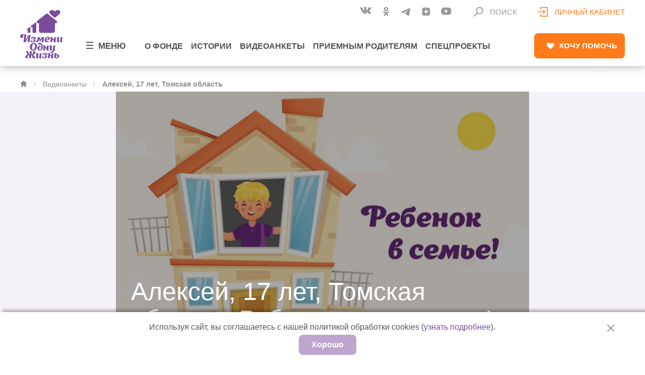

--- FILE ---
content_type: text/html; charset=UTF-8
request_url: https://changeonelife.ru/videoprofiles/aleksej-b-tomskaya-oblast/
body_size: 36827
content:
<!DOCTYPE html>
<html lang="ru-RU">
    
<head>
    <meta charset="UTF-8">
    <meta name="viewport" content="width=device-width, initial-scale=1, shrink-to-fit=no">
    <meta http-equiv="x-ua-compatible" content="ie=edge">
    <meta name="yandex-verification" content="88ab567b2072a712" />
    <meta name="mailru-verification" content="534a4729894c199e" />
    <meta name="robots" content="noyaca" />

        <link rel="icon" href="https://changeonelife.ru/content/themes/col/assets/img/favicons/favicon.ico" type="image/x-icon">
    <link rel="shortcut icon" href="https://changeonelife.ru/content/themes/col/assets/img/favicons/favicon.ico" type="image/x-icon">
    <link rel="icon" href="https://changeonelife.ru/content/themes/col/assets/img/favicons/favicon16x16.png" sizes="16x16">
    <link rel="icon" href="https://changeonelife.ru/content/themes/col/assets/img/favicons/favicon32x32.png" sizes="32x32">
    <link rel="icon" href="https://changeonelife.ru/content/themes/col/assets/img/favicons/favicon48x48.png" sizes="48x48">
    <link rel="icon" href="https://changeonelife.ru/content/themes/col/assets/img/favicons/favicon96x96.png" sizes="96x96">
    <link rel="icon" href="https://changeonelife.ru/content/themes/col/assets/img/favicons/icon.svg" sizes="120x120">

    <link rel="apple-touch-icon" href="https://changeonelife.ru/content/themes/col/assets/img/favicons/apple-touch-icon.png" >
    <link rel="apple-touch-icon" sizes="57x57" href="https://changeonelife.ru/content/themes/col/assets/imgfavicons/apple-touch-icon-57x57.png">
    <link rel="apple-touch-icon" sizes="72x72" href="https://changeonelife.ru/content/themes/col/assets/img/favicons/apple-touch-icon-72x72.png">
    <link rel="apple-touch-icon" sizes="76x76" href="https://changeonelife.ru/content/themes/col/assets/img/favicons/apple-touch-icon-76x76.png">
    <link rel="apple-touch-icon" sizes="114x114" href="https://changeonelife.ru/content/themes/col/assets/img/favicons/apple-touch-icon-114x114.png">
    <link rel="apple-touch-icon" sizes="120x120" href="https://changeonelife.ru/content/themes/col/assets/img/favicons/apple-touch-icon-120x120.png"">
    <link rel="apple-touch-icon" sizes="144x144" href="https://changeonelife.ru/content/themes/col/assets/img/favicons/apple-touch-icon-144x144.png">
    <link rel="apple-touch-icon" sizes="152x152" href="https://changeonelife.ru/content/themes/col/assets/img/favicons/apple-touch-icon-152x152.png">
    <link rel="apple-touch-icon" sizes="180x180" href="https://changeonelife.ru/content/themes/col/assets/img/favicons/apple-touch-icon-180x180.png">

    <link rel="stylesheet" type="text/css" href="https://cdn.changeonelife.ru/content/themes/col/assets/css/fonts.css?ver=1753108750">
    <link rel="stylesheet" type="text/css" href="https://cdn.changeonelife.ru/content/themes/col/assets/css/all.min.css?ver=1768986993">

    <link rel="prefetch" href="/content/themes/col/assets/img/svg/vk-logo.svg"/>
    <link rel="prefetch" href="/content/themes/col/assets/img/svg/ok-logo.svg"/>

    
        
    <!-- Google Tag Manager -->
<script>
  (function(w,d,s,l,i){w[l]=w[l]||[];w[l].push({'gtm.start':
    new Date().getTime(),event:'gtm.js'});var f=d.getElementsByTagName(s)[0],
    j=d.createElement(s),dl=l!='dataLayer'?'&l='+l:'';j.async=true;j.src=
    'https://www.googletagmanager.com/gtm.js?id='+i+dl;f.parentNode.insertBefore(j,f);
  })(window,document,'script','dataLayer', 'GTM-TS99NHS');
</script>
<!-- End Google Tag Manager -->
    <!-- Yandex.Metrika counter -->
<script type="text/javascript" >
  (function(m,e,t,r,i,k,a){m[i]=m[i]||function(){(m[i].a=m[i].a||[]).push(arguments)};
    m[i].l=1*new Date();
    for (var j = 0; j < document.scripts.length; j++) {if (document.scripts[j].src === r) { return; }}
    k=e.createElement(t),a=e.getElementsByTagName(t)[0],k.async=1,k.src=r,a.parentNode.insertBefore(k,a)})
  (window, document, "script", "https://mc.yandex.ru/metrika/tag.js", "ym");

  ym(17498398, "init", {
    clickmap:true,
    trackLinks:true,
    accurateTrackBounce:true,
    webvisor:true,
    ecommerce:"dataLayer"
  });
</script>
<noscript><div><img src="https://mc.yandex.ru/watch/17498398" style="position:absolute; left:-9999px;" alt="" /></div></noscript>
<!-- /Yandex.Metrika counter -->    <script type="text/javascript">

        !function () {
            function t(t, e) {
                return function () {
                    window.carrotquestasync.push(t, arguments)
                }
            }

            if ("undefined" == typeof carrotquest) {
                var e = document.createElement("script");
                e.type = "text/javascript",
                    e.async = !0,
                    e.src = "https://cdn.carrotquest.app/api.min.js",
                    document.getElementsByTagName("head")[0].appendChild(e), window.carrotquest = {}, window.carrotquestasync = [],
                    carrotquest.settings = {};
                var n = ["connect", "track", "identify", "auth", "onReady", "addCallback", "removeCallback", "trackMessageInteraction"]
                for (a = 0; a < n.length; a++) carrotquest[n[a]] = t(n[a])
            }
        }();

        var config = {
            'i18n': {
                'bumperText': 'Используя сайт, вы соглашаетесь с нашей политикой обработки cookies (<a href="{{privacy-policy-link}}" target="_blank">узнать подробнее</a>).',
                'bumperButton': 'Хорошо'
            },
        };
        carrotquest.connect("25478-8c8bb277c7c0ad76c46e91ce32", config);
</script>

<!-- Carrot quest END -->    
<script type="text/javascript">!function(){var t=document.createElement("script");t.type="text/javascript",t.async=!0,t.src="https://vk.ru/js/api/openapi.js?168",t.onload=function(){VK.Retargeting.Init("VK-RTRG-636415-bEW3O"),VK.Retargeting.Hit()},document.head.appendChild(t)}();</script><noscript><img src="https://vk.ru/rtrg?p=VK-RTRG-636415-bEW3O" style="position:fixed; left:-999px;" alt=""/></noscript>

    <!-- Title -->
    <title>
      Алексей, 17 лет, Томская область - Измени одну жизнь    </title>

          <!-- Description -->
      <meta name="description" content="Алексей, 17 лет, Томская область. Усыновить или взять под опеку">
    
          <!-- OG:Image -->
      <meta property="og:image" content="https://cdn.changeonelife.ru/content/themes/col/assets/img/uploads/innewfamily-male.jpg">
    
    <!-- Other OG -->
            <link rel="canonical" href="https://changeonelife.ru/videoprofiles/aleksej-b-tomskaya-oblast/">
        <meta property="og:url" content="https://changeonelife.ru/videoprofiles/aleksej-b-tomskaya-oblast/">
    
	        <meta property="og:title"
            content="Алексей, 17 лет, Томская область - Измени одну жизнь">
    
            <meta property="og:description" content="Алексей, 17 лет, Томская область. Усыновить или взять под опеку">
    
	        <meta property="og:type" content="website">
      <meta property="og:site_name" content="Измени одну жизнь" />
    
    <meta property="og:logo" content="https://changeonelife.ru/content/themes/col/assets/img/col-social-logo.png"/>

    
    <meta name='robots' content='index, follow, max-image-preview:large, max-snippet:-1, max-video-preview:-1' />
	<style>img:is([sizes="auto" i], [sizes^="auto," i]) { contain-intrinsic-size: 3000px 1500px }</style>
	
	<!-- This site is optimized with the Yoast SEO plugin v25.7 - https://yoast.com/wordpress/plugins/seo/ -->
	<meta property="og:locale" content="ru_RU" />
	<meta property="article:modified_time" content="2022-11-17T06:20:08+00:00" />
	<meta name="twitter:card" content="summary_large_image" />
	<script type="application/ld+json" class="yoast-schema-graph">{"@context":"https://schema.org","@graph":[{"@type":"WebPage","@id":"https://changeonelife.ru/videoprofiles/videoprofile/","url":"https://changeonelife.ru/videoprofiles/videoprofile/","name":"Видеоанкета - Измени одну жизнь","isPartOf":{"@id":"https://changeonelife.ru/#website"},"datePublished":"2019-06-25T16:15:24+00:00","dateModified":"2022-11-17T06:20:08+00:00","breadcrumb":{"@id":"https://changeonelife.ru/videoprofiles/videoprofile/#breadcrumb"},"inLanguage":"ru-RU","potentialAction":[{"@type":"ReadAction","target":["https://changeonelife.ru/videoprofiles/videoprofile/"]}]},{"@type":"BreadcrumbList","@id":"https://changeonelife.ru/videoprofiles/videoprofile/#breadcrumb","itemListElement":[{"@type":"ListItem","position":1,"name":"Home","item":"https://changeonelife.ru/"},{"@type":"ListItem","position":2,"name":"Видеоанкета"}]},{"@type":"WebSite","@id":"https://changeonelife.ru/#website","url":"https://changeonelife.ru/","name":"Измени одну жизнь","description":"Поиск семьи для сирот","potentialAction":[{"@type":"SearchAction","target":{"@type":"EntryPoint","urlTemplate":"https://changeonelife.ru/?s={search_term_string}"},"query-input":{"@type":"PropertyValueSpecification","valueRequired":true,"valueName":"search_term_string"}}],"inLanguage":"ru-RU"}]}</script>
	<!-- / Yoast SEO plugin. -->


<link rel='dns-prefetch' href='//www.youtube.com' />
<link rel='dns-prefetch' href='//cdn.changeonelife.ru' />
<script type="text/javascript">
/* <![CDATA[ */
window._wpemojiSettings = {"baseUrl":"https:\/\/s.w.org\/images\/core\/emoji\/16.0.1\/72x72\/","ext":".png","svgUrl":"https:\/\/s.w.org\/images\/core\/emoji\/16.0.1\/svg\/","svgExt":".svg","source":{"concatemoji":"https:\/\/changeonelife.ru\/wp\/wp-includes\/js\/wp-emoji-release.min.js?ver=6.8.2"}};
/*! This file is auto-generated */
!function(s,n){var o,i,e;function c(e){try{var t={supportTests:e,timestamp:(new Date).valueOf()};sessionStorage.setItem(o,JSON.stringify(t))}catch(e){}}function p(e,t,n){e.clearRect(0,0,e.canvas.width,e.canvas.height),e.fillText(t,0,0);var t=new Uint32Array(e.getImageData(0,0,e.canvas.width,e.canvas.height).data),a=(e.clearRect(0,0,e.canvas.width,e.canvas.height),e.fillText(n,0,0),new Uint32Array(e.getImageData(0,0,e.canvas.width,e.canvas.height).data));return t.every(function(e,t){return e===a[t]})}function u(e,t){e.clearRect(0,0,e.canvas.width,e.canvas.height),e.fillText(t,0,0);for(var n=e.getImageData(16,16,1,1),a=0;a<n.data.length;a++)if(0!==n.data[a])return!1;return!0}function f(e,t,n,a){switch(t){case"flag":return n(e,"\ud83c\udff3\ufe0f\u200d\u26a7\ufe0f","\ud83c\udff3\ufe0f\u200b\u26a7\ufe0f")?!1:!n(e,"\ud83c\udde8\ud83c\uddf6","\ud83c\udde8\u200b\ud83c\uddf6")&&!n(e,"\ud83c\udff4\udb40\udc67\udb40\udc62\udb40\udc65\udb40\udc6e\udb40\udc67\udb40\udc7f","\ud83c\udff4\u200b\udb40\udc67\u200b\udb40\udc62\u200b\udb40\udc65\u200b\udb40\udc6e\u200b\udb40\udc67\u200b\udb40\udc7f");case"emoji":return!a(e,"\ud83e\udedf")}return!1}function g(e,t,n,a){var r="undefined"!=typeof WorkerGlobalScope&&self instanceof WorkerGlobalScope?new OffscreenCanvas(300,150):s.createElement("canvas"),o=r.getContext("2d",{willReadFrequently:!0}),i=(o.textBaseline="top",o.font="600 32px Arial",{});return e.forEach(function(e){i[e]=t(o,e,n,a)}),i}function t(e){var t=s.createElement("script");t.src=e,t.defer=!0,s.head.appendChild(t)}"undefined"!=typeof Promise&&(o="wpEmojiSettingsSupports",i=["flag","emoji"],n.supports={everything:!0,everythingExceptFlag:!0},e=new Promise(function(e){s.addEventListener("DOMContentLoaded",e,{once:!0})}),new Promise(function(t){var n=function(){try{var e=JSON.parse(sessionStorage.getItem(o));if("object"==typeof e&&"number"==typeof e.timestamp&&(new Date).valueOf()<e.timestamp+604800&&"object"==typeof e.supportTests)return e.supportTests}catch(e){}return null}();if(!n){if("undefined"!=typeof Worker&&"undefined"!=typeof OffscreenCanvas&&"undefined"!=typeof URL&&URL.createObjectURL&&"undefined"!=typeof Blob)try{var e="postMessage("+g.toString()+"("+[JSON.stringify(i),f.toString(),p.toString(),u.toString()].join(",")+"));",a=new Blob([e],{type:"text/javascript"}),r=new Worker(URL.createObjectURL(a),{name:"wpTestEmojiSupports"});return void(r.onmessage=function(e){c(n=e.data),r.terminate(),t(n)})}catch(e){}c(n=g(i,f,p,u))}t(n)}).then(function(e){for(var t in e)n.supports[t]=e[t],n.supports.everything=n.supports.everything&&n.supports[t],"flag"!==t&&(n.supports.everythingExceptFlag=n.supports.everythingExceptFlag&&n.supports[t]);n.supports.everythingExceptFlag=n.supports.everythingExceptFlag&&!n.supports.flag,n.DOMReady=!1,n.readyCallback=function(){n.DOMReady=!0}}).then(function(){return e}).then(function(){var e;n.supports.everything||(n.readyCallback(),(e=n.source||{}).concatemoji?t(e.concatemoji):e.wpemoji&&e.twemoji&&(t(e.twemoji),t(e.wpemoji)))}))}((window,document),window._wpemojiSettings);
/* ]]> */
</script>
<style id='wp-emoji-styles-inline-css' type='text/css'>

	img.wp-smiley, img.emoji {
		display: inline !important;
		border: none !important;
		box-shadow: none !important;
		height: 1em !important;
		width: 1em !important;
		margin: 0 0.07em !important;
		vertical-align: -0.1em !important;
		background: none !important;
		padding: 0 !important;
	}
</style>
<link rel='stylesheet' id='wp-block-library-css' href='https://changeonelife.ru/wp/wp-includes/css/dist/block-library/style.min.css?ver=6.8.2' type='text/css' media='all' />
<style id='classic-theme-styles-inline-css' type='text/css'>
/*! This file is auto-generated */
.wp-block-button__link{color:#fff;background-color:#32373c;border-radius:9999px;box-shadow:none;text-decoration:none;padding:calc(.667em + 2px) calc(1.333em + 2px);font-size:1.125em}.wp-block-file__button{background:#32373c;color:#fff;text-decoration:none}
</style>
<link rel="https://api.w.org/" href="https://changeonelife.ru/wp-json/" /><link rel="alternate" title="JSON" type="application/json" href="https://changeonelife.ru/wp-json/wp/v2/pages/253664" /></head>
    <body class="wp-singular page-template page-template-videopassports page-template-videopassport-template page-template-videopassportsvideopassport-template-php page page-id-253664 page-child parent-pageid-253662 wp-theme-col metaslider-plugin ">
      <style>
              </style>
      
<!-- Google Tag Manager (noscript) -->
  <noscript><iframe src="https://www.googletagmanager.com/ns.html?id=GTM-TS99NHS%22";
  height="0" width="0" style="display:none;visibility:hidden"></iframe></noscript>
<!-- End Google Tag Manager (noscript) -->

      <header class="main-header main-header--mini-white"
              >
                  <div class="main-header-top">
            <div class="main-header-top__inner">
                <a href="/" class="main-header__logo">
                    <svg xmlns="http://www.w3.org/2000/svg" version="1.2" baseProfile="tiny" viewBox="0 0 84 96" width="84" height="96" overflow="scroll"><path fill="#FFFFFF" d="M20.5 49.8l-4.1-.3-5 9.5-.7-.2.7-2.8.9-6.8-.7-.2c-.6-.2-1.4-.4-2.4-.6-1-.2-2.1-.3-3.2-.4-1.1-.1-2.1.1-3.1.5s-1.8 1-2.3 1.8c-.3.4-.5.9-.5 1.5-.1.5 0 1.1.3 1.6.2.5.6.9 1.1 1.3.6.4 1.2.6 1.9.6s1.3-.1 1.7-.3c.4-.2.8-.4 1-.7.2-.3.3-.4.3-.4-.1 0-.1-.1-.3-.2-.2-.1-.4-.3-.5-.4-.4-.4-.5-.8-.5-1.2 0-.4.2-.8.4-1.1.1-.6.5-.9 1-1 .5-.2 1.1-.2 1.7-.1l.3.1-1.8 13.7h4.4l.9-1.9c.6-1.3 1.3-2.8 2.1-4.4.8-1.6 1.3-2.7 1.6-3.3l.1-.2h.8l-.7 2.2-1.4 7.5h4.2l1.8-13.8z"/><path fill="#FFFFFF" d="M22.2 63.5c.5.2.9.3 1.4.4.5.1 1 .1 1.4.1h.2c.8 0 1.5-.1 2.2-.3.7-.2 1.4-.5 2-1 .6-.5.9-1 1-1.7.1-.7 0-1.6-1.8-2.1l-1.3-.4 1.4-.3c1.4-.3 2.2-.9 2.3-1.9.1-.5 0-1-.2-1.4-.2-.4-.5-.7-1-.9-.5-.2-1-.4-1.5-.5-.5-.1-1.1-.2-1.7-.2-.5 0-1 0-1.5.1s-1 .2-1.6.4c-.5.2-.9.4-1.2.8-.3.3-.5.7-.5 1.1-.1.4 0 .8.3 1.1.3.3.6.5 1.1.5.3 0 .6 0 .9-.1.2-.1.3-.1.4-.1V57v-.2-.3c.1-.5.3-.9.6-1.1.3-.3.7-.4 1.2-.4.6 0 .9.3 1.1.5.2.3.3.7.2 1.1-.1.4-.2.7-.5 1.1-.3.3-.7.5-1.2.5h-.6l-.2 1.4h.2c.7 0 1.1.2 1.4.6.2.4.3.8.2 1.2-.1.4-.2.8-.5 1-.3.3-.7.4-1.2.4s-.8-.2-1.1-.5c-.2-.3-.3-.7-.3-1.2 0-.1 0-.2.1-.4v-.2s-.1-.1-.3-.1c-.3-.1-.6-.1-.9-.1h-.1c-.5 0-.9.1-1.2.4-.4.3-.6.7-.6 1.1 0 .4 0 .7.3 1 .3.2.7.5 1.1.7z"/><path fill="#FFFFFF" d="M47.4 53.8h-4.3l-2.6 4H40l-1.5-4h-3.8v.2c0 .3-.1.8-.1 1.3-.1.6-.2 1.1-.2 1.6-.1.5-.3 1.1-.5 1.7-.3.7-.6 1.3-.9 1.8-.3.5-.6.9-.9 1.1-.2.2-.4.3-.6.5-.1.1-.1.1-.2.1 0 .1 0 .3.1.6s.3.6.7.9c.3.3.8.4 1.3.4 1.5 0 2.5-1 3.1-3.1 0-.1.1-.3.1-.5 0-.1.1-.3.1-.5s.1-.4.1-.5v-.1-.4-1.1h.7l1.7 5.6h.4l3.4-6.1h.7l-.5 2.7c-.1 1.3-.3 2.5-.5 3.7h3.6l1.1-9.9z"/><path fill="#FFFFFF" d="M58.2 61.2c-1.3.6-2.6.9-3.7.7-1.7-.2-2.3-1.2-2.5-2l-.1-.5.5.1c.6.1 1.3.2 2.1.1s1.5-.2 2.1-.3c.6-.2 1.1-.5 1.6-1s.7-1 .8-1.8c.1-.8-.2-1.5-.9-2.2-.7-.7-1.8-1.1-3.3-1.1-1.7 0-3.1.5-4.3 1.6-1.2 1-1.9 2.3-2.1 3.8-.2 1.5.2 2.7 1.1 3.8.9 1 2.1 1.6 3.6 1.6 1.3 0 2.4-.4 3.4-1.1.8-.6 1.4-1.1 1.7-1.7zM52 58c.3-1.4.8-2.3 1.6-2.7.1-.1.3-.1.4-.2V55h.4c.4 0 .7.1 1 .4.3.3.4.6.3 1-.1.7-.4 1.2-1.1 1.6-.5.3-1 .4-1.7.4h-1l.1-.4z"/><path fill="#FFFFFF" d="M71.2 62.9c-.1-.1-.2-.1-.3-.2-.2-.2-.4-.5-.5-1-.1-.5-.1-1.1 0-1.9l.7-5.9h-3.5l-.5 3.9h-2.8l.2-1.6c.1-.9-.1-1.5-.5-2s-1-.7-1.8-.7c-.5 0-1 .1-1.5.4-.4.2-.7.5-.9.8.1.1.2.1.3.2.2.2.4.5.5 1 .1.5.1 1.1 0 1.9-.1.9-.4 2.9-.9 5.9h3.7l.5-4.1h2.8l-.2 1.8c-.1.9.1 1.5.5 2s1 .7 1.8.7c.5 0 1-.1 1.5-.4.5-.3.8-.5.9-.8z"/><path fill="#FFFFFF" d="M83.9 62.9c-.1-.1-.2-.1-.3-.2-.2-.2-.4-.5-.5-1-.1-.5-.1-1.1 0-1.9.1-.9.4-2.9.9-5.9h-3.7l-.7 5.6c-.1.5-.3 1-.6 1.5-.4.7-.9 1-1.5.9-.4-.1-.9-.4-.7-1.6l.5-4.1c.1-.9-.1-1.5-.5-2-.5-.5-1.1-.8-1.9-.8-.5 0-1 .1-1.5.4-.4.2-.7.5-.9.7 0 0 .1 0 .1.1.2.1.4.3.6.5.2.2.3.6.3 1 .1.4.1.9 0 1.7l-.4 3.2c-.1.9 0 1.7.5 2.2.4.6 1 .8 1.7.8.6 0 1.2-.2 1.8-.5.6-.4 1.2-.9 1.7-1.7l.6-.9.1 1.1c.1.7.3 1.2.7 1.5.4.4.9.5 1.6.5.5 0 1-.1 1.5-.4.2-.2.5-.4.6-.7z"/><path fill="#FFFFFF" d="M19.4 72.7c-.3 2.1.2 3.9 1.3 5.4 1.1 1.5 2.7 2.3 4.8 2.4 2.1.1 3.9-.5 5.4-1.9 1.5-1.4 2.4-3.2 2.6-5.3.2-1.4 0-2.6-.4-3.8-.4-1.2-1.2-2.1-2.2-2.9-1-.7-2.2-1.2-3.6-1.2h-.4c-1.9 0-3.5.7-4.9 2-1.4 1.4-2.3 3.2-2.6 5.3zm4.2.2c.2-1.4.6-2.7 1.2-3.9.7-1.3 1.5-1.9 2.4-1.9.6 0 1.2.4 1.6 1.2.4.7.6 1.4.7 2.3.1.9.1 1.7 0 2.6-.2 1.4-.6 2.7-1.2 3.9-.7 1.2-1.4 1.8-2.3 1.8h-.1c-.6 0-1.1-.4-1.5-1.2-.4-.7-.6-1.4-.7-2.3-.2-.8-.2-1.7-.1-2.5z"/><path fill="#FFFFFF" d="M45 72.9c.1-.9 0-1.7-.2-2.5s-.5-1.6-1-2.3c-.4-.7-1.1-1.3-1.9-1.9-.8-.5-1.8-.8-3-1-.9-.1-1.6 0-2.4.3-.7.3-1 .8-1.2 1.6-.1.5 0 .9.3 1.3s.5.5.6.5c0 0 .1 0 .2-.1.2-.1.5-.2.8-.3.3-.1.7-.2 1.1-.2 1.5 0 2.7.5 3.6 1.4.9.9 1.3 2.1 1.1 3.5v.3h-.6l-.1-.3c-.1-.6-.4-1.1-.9-1.6s-1.1-.7-1.9-.8h-.4c-1.1 0-2.1.4-3 1.1-1 .8-1.5 2-1.7 3.5-.2 1.5.2 2.7 1 3.6.9.9 2.1 1.4 3.8 1.4 1.6 0 2.9-.6 3.9-2 1.1-1.2 1.8-3.1 1.9-5.5zm-3.5 2.8c-.3 2.1-1 3.1-2.1 3.1-.4 0-.8-.1-1-.4-.4-.5-.6-1.4-.4-2.8.3-2.1 1-3.2 2.1-3.2.4 0 .8.1 1 .4.4.5.5 1.5.4 2.9z"/><path fill="#FFFFFF" d="M56.9 79.4c-.1-.1-.2-.1-.3-.2-.2-.2-.4-.5-.5-1-.1-.5-.1-1.1 0-1.9l.7-5.9h-3.5l-.5 3.9H50l.2-1.6c.1-.9-.1-1.5-.5-2s-1-.7-1.8-.7c-.5 0-1 .1-1.5.4-.4.2-.7.5-.9.8.1.1.2.1.3.2.2.2.4.5.5 1 .1.5.1 1.1 0 1.9-.1.9-.4 2.9-.9 5.9h3.7l.5-4.1h2.8l-.2 1.8c-.1.9.1 1.5.5 2s1 .7 1.8.7c.5 0 1-.1 1.5-.4.5-.4.8-.6.9-.8z"/><path fill="#FFFFFF" d="M69.6 70.2H66l-.7 5.3c-.1.6-.3 1.2-.6 1.7-.5.7-1 1-1.5.9-.4-.1-.9-.4-.8-1.6l.5-3.9c.1-.9-.1-1.5-.5-2-.5-.5-1.1-.8-1.9-.8-.5 0-1 .1-1.5.4-.4.2-.7.5-.9.7 0 0 .1 0 .1.1.2.1.4.3.5.5.2.2.3.6.3 1 .1.4.1 1 0 1.7l-.4 3.1c-.1.9 0 1.7.5 2.2.4.6 1 .8 1.7.8.6 0 1.2-.2 1.8-.5.6-.4 1.2-.9 1.6-1.7l.9-1.4-.5 3.7c-.1.8-.5 1.4-1.1 1.9-.6.5-1.4.8-2.3.8-.6 0-1.1-.1-1.6-.3-.5-.2-.8-.4-1.1-.6l-.5-.6-.1-.1c0 .1 0 .3.1.7 0 .2.1.4.3.7.2.3.4.6.7.9.3.3.7.5 1.2.7.5.2 1.2.3 1.8.3 1.8 0 3.3-.5 4.4-1.6 1.1-1.1 1.7-2.5 1.9-4.3.5-1.9.8-4.8 1.3-8.7z"/><path fill="#FFFFFF" d="M30.3 94.3c0-.1.1-.2.1-.3-.6-.3-1.1-.6-1.6-1-.5-.5-.9-.9-1.2-1.4-.3-.4-.5-.9-.7-1.4-.2-.5-.3-.9-.4-1.1-.1-.2-.1-.4-.1-.5v-.2l.2-.1c2.2-1 3.3-2.4 3.6-4.2.1-.8-.1-1.4-.5-2-.4-.5-1-.8-1.8-.8-.4 0-.8.1-1.2.2-.4.2-.7.3-.9.5l-.1.1c.3.5.5 1 .5 1.6 0 .7-.1 1.3-.4 1.9-.3.6-.7 1.1-1.2 1.5-.5.4-1.1.7-1.7.7h-.4l.8-6.1h-3.9l-.8 6h-1l-2-6.1h-4.2l3.4 6.7-.4.1c-2.3.9-3.6 2.3-3.9 4.4-.2.8 0 1.5.5 2.1.5.6 1.1.9 1.9.9.4 0 .9-.1 1.3-.2.5-.2.8-.3 1-.5l.1-.1c-.4-.5-.5-1-.6-1.6 0-.6.1-1.2.3-1.8.2-.6.6-1.1 1.1-1.5.5-.5 1.1-.7 1.7-.8l.5-.1-.8 6.2h3.9l.8-6.2h.3c.5-.1.6-.1.6-.1l.4-.1v.4c0 .9 0 1.6.1 2.1.2 1.5.6 2.7 1.3 3.4.7.7 1.6 1 3 .9.5-.1 1-.3 1.4-.6.6-.2.9-.6 1-.9z"/><path fill="#FFFFFF" d="M42.5 94.7c-.1-.1-.2-.1-.3-.2-.2-.2-.4-.5-.5-1-.1-.5-.1-1.1 0-1.9.1-.9.4-2.9.9-5.9h-3.7l-.7 5.6c-.1.6-.3 1.2-.6 1.6-.4.7-.9 1-1.5.9-.4-.1-.9-.4-.7-1.6l.5-4.1c.1-.9-.1-1.5-.5-2-.5-.5-1.1-.8-1.9-.8-.5 0-1 .1-1.5.4-.4.2-.7.5-.9.7 0 0 .1 0 .1.1.2.1.4.3.6.5.2.2.3.6.3 1 .1.4.1.9 0 1.7l-.4 3.3c-.1.9 0 1.7.5 2.2.4.6 1 .8 1.7.8.6 0 1.2-.2 1.8-.5.6-.4 1.2-.9 1.7-1.7l.6-.9.1 1.1c0 .7.3 1.2.7 1.5.4.4.9.5 1.6.5.5 0 1-.1 1.5-.4.1-.3.4-.6.6-.9z"/><path fill="#FFFFFF" d="M45 95.3c.5.2.9.3 1.4.4.5.1 1 .2 1.4.2h.2c.8 0 1.5-.1 2.2-.2.7-.2 1.4-.5 2-1 .6-.5.9-1 1-1.7.1-.7 0-1.6-1.8-2.1l-1.3-.4 1.3-.3c1.4-.3 2.2-.9 2.3-1.9.1-.5 0-1-.2-1.4-.2-.4-.5-.7-1-.9-.5-.2-1-.4-1.5-.5-.5-.1-1.1-.2-1.7-.2-.5 0-1 0-1.5.1s-1 .2-1.6.4c-.5.2-.9.4-1.2.8-.3.3-.5.7-.5 1.1-.1.4 0 .8.3 1.1.3.3.6.5 1.1.5.3 0 .6 0 .9-.1.2-.1.3-.1.4-.1V89v-.2-.3c.1-.5.3-.9.6-1.1.3-.3.7-.4 1.2-.4.6 0 .9.3 1.1.5.2.3.3.7.2 1.1-.1.4-.2.7-.5 1.1-.3.3-.7.5-1.2.5H48l-.2 1.4h.2c.7 0 1.1.2 1.4.6.2.4.3.8.2 1.2-.1.4-.2.8-.5 1-.3.3-.7.4-1.2.4s-.8-.2-1.1-.5c-.2-.3-.3-.7-.3-1.2 0-.1 0-.2.1-.4v-.2s-.1-.1-.3-.1c-.1-.4-.4-.4-.8-.4h-.1c-.5 0-.9.1-1.2.4-.4.3-.6.7-.6 1.1 0 .4 0 .7.3 1 .3.4.6.6 1.1.8z"/><path fill="#FFFFFF" d="M66.2 94.8c-.1-.1-.2-.1-.3-.2-.2-.2-.4-.5-.5-1-.1-.5-.1-1.1 0-1.9l.7-5.9h-3.5l-.5 3.9h-2.8l.2-1.6c.1-.9-.1-1.5-.5-2s-1-.7-1.8-.7c-.5 0-1 .1-1.5.4-.4.2-.7.5-.9.8.1.1.2.1.3.2.2.2.4.5.5 1 .1.5.1 1.1 0 1.9-.1.9-.4 2.9-.9 5.9h3.7l.5-4.1h2.8l-.2 1.8c-.1.9.1 1.5.5 2s1 .7 1.8.7c.5 0 1-.1 1.5-.4.5-.3.8-.6.9-.8z"/><path fill="#FFFFFF" d="M77.3 91.6c.1-1.1-.1-2-.8-2.7-.7-.7-1.6-1.1-2.7-1.1-.5 0-1 0-1.7.1l-.5.1.3-2.5h-3.5c0 .2-.1.5-.1 1.1-.1.9-.2 1.8-.3 2.9-.1 1.1-.2 1.8-.3 2.2-.1.4-.1.8 0 1.1 0 .4.2.7.3 1.1.2.4.4.7.7 1 .3.3.7.5 1.2.7.5.2 1.2.3 1.9.3 1.4 0 2.6-.4 3.7-1.2 1.1-.8 1.7-1.8 1.8-3.1zm-3.3 0c-.2 1.7-.8 2.6-1.8 2.6-.3 0-.6-.1-.8-.3-.3-.3-.4-.8-.4-1.5l.4-3h.8c.6 0 1.1.2 1.4.7.4.3.5.8.4 1.5z"/><path fill="#FFFFFF" d="M55.1 7.8c-1.1-1-2.9-1-4 0l-17.5 14c-.6.5-.8 1.1-.8 1.8V23.9c.1.6.3 1.1.8 1.6l.2.1c.5.4 1.1.6 1.9.6h1.6v15.3c0 2 1.7 3.7 3.7 3.7h24.2c2.1 0 3.7-1.6 3.7-3.7V26.2h1.6c.7 0 1.4-.2 1.9-.6l.2-.1c.5-.4.8-1 .8-1.6.1-.7-.2-1.5-.8-2L55.1 7.8z"/><path fill="#FFFFFF" d="M29.7 25.2l-8.4 6.5c-.3.3-.4.7-.5 1v.1c0 .3.2.6.4.9l.1.1c.3.2.6.4 1 .4l2.1-.2v9.2c0 1.2 1 2.1 2.2 2.1h3.3c1.2 0 2.2-.9 2.2-2.1V26.6s0-.7-.3-1.2c-.3-.8-1.5-.8-2.1-.2z"/><path fill="#FFFFFF" d="M18.8 33.8l-5.5 4.4c-.2.2-.3.4-.3.6v.1c0 .2.1.4.3.5h.1c.2.1.4.2.6.2l.9-.2V44c0 .7.6 1.3 1.3 1.3H19c.7 0 1.3-.6 1.3-1.3v-9.2s0-.4-.2-.7c-.3-.6-1-.6-1.3-.3z"/><path fill="#FFFFFF" d="M74.5 0c-2.9 0-3.9 1.1-5.6 2.7C67.2 1.1 66.2 0 63.2 0 60.1 0 58 1.7 58 4.2c0 1.5.8 3.1 2.7 4.6l8.1 6.6L77 8.8c1.9-1.5 2.7-3.2 2.7-4.6 0-2.5-2.1-4.2-5.2-4.2z"/></svg>
                    <img src="https://changeonelife.ru/content/themes/col/assets/img/svg/logo-2.svg" alt="Измени одну жизнь">
                </a>              
                <a href="/" class="main-header__logo-xs">
                    <img src="https://changeonelife.ru/content/themes/col/assets/img/svg/logo-xs.svg" alt="Измени одну жизнь">
                </a>
              
                <div class="main-header__nav">
                    <button type="button" class="main-header__nav__toggle js-main-nav-toggle">
                      <svg xmlns="http://www.w3.org/2000/svg" width="14" height="14" viewBox="0 0 14 14" preserveAspectRatio='xMinYMid'><rect fill="#fff" width="14" height="2"/><rect fill="#fff" y="6" width="14" height="2"/><rect fill="#fff" y="12" width="14" height="2"/></svg>                      <span>Меню</span>
                    </button>
                  <nav>
    <ul>
      
                      <li><a href="https://changeonelife.ru/about/mission/">О фонде</a>

                                    <ul>
                                                                            <li>
                                  <a href="https://changeonelife.ru/about/mission/">Миссия</a>
                              </li>
                                                                                                    <li>
                                  <a href="/about/transparency/">Прозрачность</a>
                              </li>
                                                                                                    <li>
                                  <a href="https://changeonelife.ru/about/reviews/people/">Отзывы</a>
                              </li>
                                                                                                    <li>
                                  <a href="https://changeonelife.ru/about/reviews/press/">СМИ о фонде</a>
                              </li>
                                                                                                    <li>
                                  <a href="/tag/o-fonde/">Новости</a>
                              </li>
                                                                                                    <li>
                                  <a href="https://changeonelife.ru/about/team/">Команда</a>
                              </li>
                                                                                                    <li>
                                  <a href="https://changeonelife.ru/partner/special/">Нас поддерживают</a>
                              </li>
                                                                                                    <li>
                                  <a href="https://changeonelife.ru/about/report/">Отчеты и документы</a>
                              </li>
                                                                                                    <li>
                                  <a href="/about/bankdetails/">Реквизиты</a>
                              </li>
                                                                                                    <li>
                                  <a href="https://changeonelife.ru/about/contacts/">Контакты</a>
                              </li>
                                                                  </ul>
                              </li>
        
      
                      <li><a href="https://changeonelife.ru/stories-and-articles/">Истории</a>

                                    <ul>
                                                                            <li>
                                  <a href="https://changeonelife.ru/articles/">Статьи</a>
                              </li>
                                                                                                    <li>
                                  <a href="https://changeonelife.ru/blogs/">Блоги</a>
                              </li>
                                                                                                    <li>
                                  <a href="https://changeonelife.ru/videos/">Видео</a>
                              </li>
                                                                  </ul>
                              </li>
        
      
                      <li><a href="https://changeonelife.ru/videoprofiles/">Видеоанкеты</a>

                              </li>
        
      
                      <li><a href="https://changeonelife.ru/priemnyim-semyam/">Приемным родителям</a>

                                    <ul>
                                                                            <li>
                                  <a href="https://changeonelife.ru/priemnyim-semyam/">Помощь родителям</a>
                              </li>
                                                                                                    <li>
                                  <a href="https://changeonelife.ru/putevoditel/">Путеводитель</a>
                              </li>
                                                                                                    <li>
                                  <a href="https://changeonelife.ru/consultations/">Записаться на консультацию</a>
                              </li>
                                                                                                    <li>
                                  <a href="https://changeonelife.ru/tutors/">Репетиторы</a>
                              </li>
                                                                                                    <li>
                                  <a href="https://profamily24.ru">ProFamily курсы</a>
                              </li>
                                                                                                    <li>
                                  <a href="https://changeonelife.ru/priemnyim-semyam/webinars/">Вебинары и прямые эфиры</a>
                              </li>
                                                                                                    <li>
                                  <a href="https://changeonelife.ru/navigator/"> Навигатор по материалам</a>
                              </li>
                                                                                                    <li>
                                  <a href="https://changeonelife.ru/how-to/">Как усыновить</a>
                              </li>
                                                                                                    <li>
                                  <a href="https://changeonelife.ru/priemnyim-semyam/semya-perehodny-period/">Проект "Семья: переходный период"</a>
                              </li>
                                                                                                    <li>
                                  <a href="https://changeonelife.ru/priemnyim-semyam/1000dney/">Проект "1000 первых важных дней"</a>
                              </li>
                                                                                                    <li>
                                  <a href="https://changeonelife.ru/kids-health/">Здоровье детей</a>
                              </li>
                                                                                                    <li>
                                  <a href="https://changeonelife.ru/question/">Вопросы и ответы</a>
                              </li>
                                                                  </ul>
                              </li>
        
      
        
      
                      <li><a href="https://changeonelife.ru/projects/">Спецпроекты</a>

                                    <ul>
                                                                            <li>
                                  <a href="https://changeonelife.ru/projects/dialogues/">Диалоги об усыновлении</a>
                              </li>
                                                                                                    <li>
                                  <a href="/report/megafon-yr/">Для тех, кто ждет</a>
                              </li>
                                                                                                    <li>
                                  <a href="/milka/">ВолнаMilka</a>
                              </li>
                                                                                                    <li>
                                  <a href="https://changeonelife.ru/changeonelife-films/">Сериал "Измени одну жизнь"</a>
                              </li>
                                                                                                    <li>
                                  <a href="https://changeonelife.ru/projects/pochitaymne/">Почитай мне</a>
                              </li>
                                                                                                    <li>
                                  <a href="https://odnolico.changeonelife.ru/ru/">Одно лицо</a>
                              </li>
                                                                                                    <li>
                                  <a href="/megafon/">Проекты с компанией МегаФон</a>
                              </li>
                                                                                                    <li>
                                  <a href="https://changeonelife.ru/films-change-lifes/">Фильмы, которые меняют жизни</a>
                              </li>
                                                                  </ul>
                              </li>
        
          </ul>
</nav>                </div>

                <div class="main-header__top-nav">
                    <ul class="main-header__top-nav__social">
                                              <li><a href="https://vk.ru/changeonelife" target="_blank" class="item vk" rel="nofollow noopener"><svg xmlns="http://www.w3.org/2000/svg" version="1.2" baseProfile="tiny" viewBox="0 0 21 21"><path fill="#202020" fill-rule="evenodd" d="M10.3 12.8h1.3s.4 0 .6-.3c.2-.2.2-.6.2-.6s0-1.8.8-2.1c.8-.3 1.8 1.7 2.8 2.5.8.6 1.4.5 1.4.5h2.8s1.5-.1.8-1.3c-.1-.1-.4-.9-2.1-2.6-1.8-1.8-1.5-1.5.6-4.5 1.3-1.8 1.8-3 1.6-3.5C20.9.4 20 .6 20 .6h-3.2s-.2 0-.4.1c-.3.1-.4.4-.4.4s-.5 1.4-1.2 2.6c-1.4 2.6-2 2.7-2.2 2.5-.5-.4-.4-1.5-.4-2.3 0-2.5.4-3.5-.7-3.8-.3 0-.5-.1-1.4-.1C9 0 8 0 7.5.3c-.4.2-.7.6-.5.6.2 0 .7.1.9.5.4.5.4 1.6.4 1.6s.2 2.9-.4 3.3c-.5.2-1.1-.3-2.3-2.6-.7-1.2-1.2-2.5-1.2-2.5S4.3.9 4.2.8C4 .6 3.7.6 3.7.6h-3S.2.6.1.8c-.1.2 0 .6 0 .6s2.3 5.9 5 8.9c2.4 2.7 5.2 2.5 5.2 2.5z"/></svg></a></li>
                                              <li><a href="https://ok.ru/changeonelife" target="_blank" class="item ok" rel="nofollow noopener"><svg xmlns="http://www.w3.org/2000/svg" x="0px" y="0px"
     viewBox="50 30 90 140" style="enable-background:new 0 0 200 200;" xml:space="preserve" width="20px" height="16px">
    <path d="M123.8,87.3c-6.1,6.1-14.5,9.9-23.8,9.9l0,0c-9.3,0-17.7-3.8-23.8-9.9s-9.9-14.5-9.9-23.8s3.8-17.7,9.9-23.8
	s14.5-9.9,23.8-9.9s17.7,3.8,23.8,9.9s9.9,14.5,9.9,23.8S129.9,81.2,123.8,87.3z M100,48.1c-4.2,0-8,1.7-10.8,4.5s-4.5,6.6-4.5,10.8
	s1.7,8,4.5,10.8s6.6,4.5,10.8,4.5c4.2,0,8-1.7,10.8-4.5s4.5-6.6,4.5-10.8s-1.7-8-4.5-10.8C108,49.9,104.2,48.1,100,48.1z
	 M135.4,97.3l9.9,13.5l0,0c0.5,0.7,0.4,1.6-0.3,2.1c-8.3,6.8-18,11.3-28.1,13.7l19.1,36.8c0.5,1.1-0.2,2.3-1.4,2.3h-20.4
	c-0.6,0-1.2-0.4-1.5-1L100,134.3l-12.8,30.3c-0.2,0.6-0.8,1-1.5,1H65.3c-1.2,0-1.9-1.3-1.4-2.3L83,126.6
	c-10.1-2.4-19.7-6.9-28.1-13.7c-0.6-0.5-0.8-1.5-0.3-2.1l9.9-13.5c0.6-0.8,1.6-0.9,2.3-0.3c9.3,7.9,20.8,13.1,33.1,13.1
	S123.6,105,133,97C133.8,96.4,134.9,96.5,135.4,97.3z"/>
</svg></a></li>
                                              <li><a href="https://telegram.me/changeonelife_ru/" target="_blank" class="item tg" rel="nofollow noopener"><svg xmlns="http://www.w3.org/2000/svg"  viewBox="17 15 10 24" width="25px" height="25px">
    <path fill="#c2ffff" d="M11.553,23.717c6.99-3.075,16.035-6.824,17.284-7.343c3.275-1.358,4.28-1.098,3.779,1.91 c-0.36,2.162-1.398,9.319-2.226,13.774c-0.491,2.642-1.593,2.955-3.325,1.812c-0.833-0.55-5.038-3.331-5.951-3.984 c-0.833-0.595-1.982-1.311-0.541-2.721c0.513-0.502,3.874-3.712,6.493-6.21c0.343-0.328-0.088-0.867-0.484-0.604 c-3.53,2.341-8.424,5.59-9.047,6.013c-0.941,0.639-1.845,0.932-3.467,0.466c-1.226-0.352-2.423-0.772-2.889-0.932 C9.384,25.282,9.81,24.484,11.553,23.717z"/>
</svg></a></li>
                                              <li><a href="https://dzen.ru/changeonelife" target="_blank" class="item dzen" rel="nofollow noopener"><svg version="1.2" baseProfile="tiny" viewBox="-6 0 60 60"  width="21" height="21" xmlns="http://www.w3.org/2000/svg">
    <path  d="M23.7354 0C13.8428 0.000940338 6.98806 0.0338522 3.46947 3.46985C0.0336545 6.98765 0.000735498 14.1643 0.000735498 23.7351C10.628 23.4144 15.4878 23.1483 19.3638 19.3634C23.1485 15.4874 23.4147 10.6277 23.7354 0ZM3.46886 44.5305C0.0330411 41.0127 0.00012207 33.8361 0.00012207 24.2653C10.6274 24.586 15.4872 24.8521 19.3632 28.637C23.1479 32.513 23.4141 37.3727 23.7348 47.9995C13.8422 47.9995 6.98745 47.9675 3.46886 44.5305ZM24.2653 47.9995C24.586 37.3727 24.8522 32.513 28.637 28.637C32.5129 24.8521 37.3727 24.586 48 24.2653C47.999 33.8361 47.9661 41.0127 44.5303 44.5305C41.0117 47.9675 34.158 47.9995 24.2653 47.9995ZM24.2653 0C24.586 10.6277 24.8522 15.4874 28.637 19.3634C32.5129 23.1483 37.3727 23.4144 48 23.7351C47.999 14.1643 47.9661 6.98765 44.5303 3.46985C41.0117 0.0338522 34.158 0.000940338 24.2653 0Z"/>
</svg></a></li>
                                              <li><a href="https://www.youtube.com/channel/UCC7tvKIMXgeD-A0Zq-fQG-A" target="_blank" class="item youtube" rel="nofollow noopener"><svg xmlns="http://www.w3.org/2000/svg" width="18" height="13" viewBox="0 0 18 18"><path fill="#202020" fill-rule="evenodd" d="M13 0H5C2.2 0 0 2.2 0 5v3c0 2.8 2.2 5 5 5h8c2.8 0 5-2.2 5-5V5c0-2.8-2.2-5-5-5zM7 9.8V3.2l4.7 3.3L7 9.8z"/></svg></a></li>
                                          </ul>

                    <button type="button" class="item js-main-search-toggle">
                      <svg xmlns="http://www.w3.org/2000/svg" version="1.2" baseProfile="tiny" viewBox="0 0 19 19" overflow="scroll"><path fill="#FFF" d="M11.9 0c-4 0-7.2 3.2-7.2 7.1 0 1.6.6 3.2 1.5 4.4l-6 6c-.1.2-.2.4-.2.6s.1.5.3.6c.1.2.4.3.6.3.2 0 .5-.1.6-.3l6-6c1.2.9 2.7 1.5 4.4 1.5 3.9 0 7.1-3.2 7.1-7.1C19 3.2 15.8 0 11.9 0zm0 12.5c-2.9 0-5.3-2.4-5.3-5.3S9 1.9 11.9 1.9s5.3 2.4 5.3 5.3-2.4 5.3-5.3 5.3z"/></svg>                      <span>Поиск</span>
                    </button>

                                        <button type="button" class="item personal-area-btn"  data-toggle="modal" data-target="#auth-modal">
                        <?xml version="1.0" encoding="utf-8"?>
<!-- Generator: Adobe Illustrator 21.0.2, SVG Export Plug-In . SVG Version: 6.00 Build 0)  -->
<svg version="1.2" baseProfile="tiny" id="Слой_1"
	 xmlns="http://www.w3.org/2000/svg" xmlns:xlink="http://www.w3.org/1999/xlink" x="0px" y="0px" viewBox="0 0 21 19"
	 overflow="scroll" xml:space="preserve">
<path fill-rule="evenodd" fill="#FFFFFF" d="M19.4,0H21v19h-1.6V0z"/>
<path fill-rule="evenodd" fill="#FFFFFF" d="M7.3,17.4h12.9c0.4,0,0.8,0.4,0.8,0.8v0c0,0.4-0.4,0.8-0.8,0.8H7.3
	c-0.4,0-0.8-0.4-0.8-0.8v0C6.5,17.8,6.8,17.4,7.3,17.4z"/>
<path fill-rule="evenodd" fill="#FFFFFF" d="M11.3,6.6l1.1-1.1l3.8,4l-3.8,4l-1.1-1.1l2.1-2.1H0V8.7h13.5L11.3,6.6z"/>
<path fill-rule="evenodd" fill="#FFFFFF" d="M7.3,0h12.9C20.6,0,21,0.4,21,0.8v0c0,0.4-0.4,0.8-0.8,0.8H7.3c-0.4,0-0.8-0.4-0.8-0.8
	v0C6.5,0.4,6.8,0,7.3,0z"/>
<path fill-rule="evenodd" fill="#FFFFFF" d="M7.3,0c0.4,0,0.8,0.4,0.8,0.8v3.9c0,0.4-0.4,0.8-0.8,0.8c-0.4,0-0.8-0.4-0.8-0.8V0.8
	C6.5,0.4,6.8,0,7.3,0z"/>
<path fill-rule="evenodd" fill="#FFFFFF" d="M7.3,13.5c0.4,0,0.8,0.4,0.8,0.8v3.9c0,0.4-0.4,0.8-0.8,0.8c-0.4,0-0.8-0.4-0.8-0.8
	v-3.9C6.5,13.8,6.8,13.5,7.3,13.5z"/>
</svg>
                        <span>Личный кабинет</span>
                      </button>
                                    </div>

                                  <a href="/help/" class="main-header__want-help btn btn--default">
                      <img src="https://changeonelife.ru/content/themes/col/assets/img/svg/heart.svg" width="15" height="13" alt="">
                      <span>Хочу</span> помочь
                  </a>
                            </div>
        </div>

        <!-- Главное меню -->
        <div class="main-nav main-header-modal">
            <div class="main-header-modal__inner">
                <div class="main-header-modal__head main-nav__head">
                    	                    <button type="button" class="main-nav__login" data-toggle="modal" data-target="#auth-modal">
												<?xml version="1.0" encoding="utf-8"?>
<!-- Generator: Adobe Illustrator 21.0.2, SVG Export Plug-In . SVG Version: 6.00 Build 0)  -->
<svg version="1.2" baseProfile="tiny" id="Слой_1"
	 xmlns="http://www.w3.org/2000/svg" xmlns:xlink="http://www.w3.org/1999/xlink" x="0px" y="0px" viewBox="0 0 21 19"
	 overflow="scroll" xml:space="preserve">
<path fill-rule="evenodd" fill="#FFFFFF" d="M19.4,0H21v19h-1.6V0z"/>
<path fill-rule="evenodd" fill="#FFFFFF" d="M7.3,17.4h12.9c0.4,0,0.8,0.4,0.8,0.8v0c0,0.4-0.4,0.8-0.8,0.8H7.3
	c-0.4,0-0.8-0.4-0.8-0.8v0C6.5,17.8,6.8,17.4,7.3,17.4z"/>
<path fill-rule="evenodd" fill="#FFFFFF" d="M11.3,6.6l1.1-1.1l3.8,4l-3.8,4l-1.1-1.1l2.1-2.1H0V8.7h13.5L11.3,6.6z"/>
<path fill-rule="evenodd" fill="#FFFFFF" d="M7.3,0h12.9C20.6,0,21,0.4,21,0.8v0c0,0.4-0.4,0.8-0.8,0.8H7.3c-0.4,0-0.8-0.4-0.8-0.8
	v0C6.5,0.4,6.8,0,7.3,0z"/>
<path fill-rule="evenodd" fill="#FFFFFF" d="M7.3,0c0.4,0,0.8,0.4,0.8,0.8v3.9c0,0.4-0.4,0.8-0.8,0.8c-0.4,0-0.8-0.4-0.8-0.8V0.8
	C6.5,0.4,6.8,0,7.3,0z"/>
<path fill-rule="evenodd" fill="#FFFFFF" d="M7.3,13.5c0.4,0,0.8,0.4,0.8,0.8v3.9c0,0.4-0.4,0.8-0.8,0.8c-0.4,0-0.8-0.4-0.8-0.8
	v-3.9C6.5,13.8,6.8,13.5,7.3,13.5z"/>
</svg>
                        Вход
	                    </button>

                    

                    <img src="https://changeonelife.ru/content/themes/col/assets/img/svg/logo--purple.svg" width="84" height="96" class="main-nav__logo" alt="">
                    <button class="main-header-modal__close btn btn--default js-main-nav-toggle">
                        <svg xmlns="http://www.w3.org/2000/svg" width="14" height="14" viewBox="0 0 14 14">
  <path fill="#fff" fill-rule="evenodd" d="M8.521,7l5.167,5.324a0.927,0.927,0,0,1,0,1.391,1.143,1.143,0,0,1-1.517,0L7,8.307,1.828,13.714a1.143,1.143,0,0,1-1.517,0,0.927,0.927,0,0,1,0-1.391L5.478,7,0.311,1.675a0.927,0.927,0,0,1,0-1.39,1.143,1.143,0,0,1,1.517,0L7,5.692,12.17,0.285a1.143,1.143,0,0,1,1.517,0,0.926,0.926,0,0,1,0,1.39Z"/>
</svg>
                    </button>
                </div>

              
<nav >
        <ul>
                    <li><a href="https://changeonelife.ru/about/mission/">О фонде</a>

                                <ul  class="submenu-toggle">
                                            <li>
                            <a href="https://changeonelife.ru/about/mission/">Миссия</a>

                          
                        </li>
                                            <li>
                            <a href="/about/transparency/">Прозрачность</a>

                          
                        </li>
                                            <li>
                            <a href="https://changeonelife.ru/about/reviews/people/">Отзывы</a>

                          
                        </li>
                                            <li>
                            <a href="https://changeonelife.ru/about/reviews/press/">СМИ о фонде</a>

                          
                        </li>
                                            <li>
                            <a href="/tag/o-fonde/">Новости</a>

                          
                        </li>
                                            <li>
                            <a href="https://changeonelife.ru/about/team/">Команда</a>

                          
                        </li>
                                            <li>
                            <a href="https://changeonelife.ru/partner/special/">Нас поддерживают</a>

                          
                        </li>
                                            <li>
                            <a href="https://changeonelife.ru/about/report/">Отчеты и документы</a>

                          
                        </li>
                                            <li>
                            <a href="/about/bankdetails/">Реквизиты</a>

                          
                        </li>
                                            <li>
                            <a href="https://changeonelife.ru/about/contacts/">Контакты</a>

                          
                        </li>
                                      </ul>
              
            </li>
              </ul>
        <ul>
                    <li><a href="https://changeonelife.ru/stories-and-articles/">Истории и статьи</a>

                                <ul  class="submenu-toggle">
                                            <li>
                            <a href="https://changeonelife.ru/articles/">Статьи</a>

                          
                        </li>
                                            <li>
                            <a href="https://changeonelife.ru/blogs/">Блоги</a>

                          
                        </li>
                                            <li>
                            <a href="https://changeonelife.ru/videos/">Видео</a>

                          
                        </li>
                                      </ul>
              
            </li>
                    <li><a href="https://changeonelife.ru/videoprofiles/">Видеоанкеты детей-сирот</a>

              
            </li>
              </ul>
        <ul>
                    <li><a href="https://changeonelife.ru/priemnyim-semyam/">Приемным родителям</a>

                                <ul  class="submenu-toggle">
                                            <li>
                            <a href="https://changeonelife.ru/priemnyim-semyam/">Помощь родителям</a>

                          
                        </li>
                                            <li>
                            <a href="https://changeonelife.ru/putevoditel/">Путеводитель</a>

                          
                        </li>
                                            <li>
                            <a href="https://changeonelife.ru/consultations/">Записаться на консультацию</a>

                          
                        </li>
                                            <li>
                            <a href="https://changeonelife.ru/tutors/">Репетиторы</a>

                          
                        </li>
                                            <li>
                            <a href="https://profamily24.ru">ProFamily курсы</a>

                          
                        </li>
                                            <li>
                            <a href="https://changeonelife.ru/priemnyim-semyam/webinars/">Вебинары и прямые эфиры</a>

                          
                        </li>
                                            <li>
                            <a href="https://changeonelife.ru/navigator/"> Навигатор по материалам</a>

                          
                        </li>
                                            <li>
                            <a href="https://changeonelife.ru/how-to/">Как усыновить</a>

                          
                        </li>
                                            <li>
                            <a href="https://changeonelife.ru/priemnyim-semyam/semya-perehodny-period/">Проект "Семья: переходный период"</a>

                          
                        </li>
                                            <li>
                            <a href="https://changeonelife.ru/priemnyim-semyam/1000dney/">Проект "1000 первых важных дней"</a>

                          
                        </li>
                                            <li>
                            <a href="https://changeonelife.ru/kids-health/">Здоровье детей</a>

                          
                        </li>
                                            <li>
                            <a href="https://changeonelife.ru/question/">Вопросы и ответы</a>

                          
                        </li>
                                      </ul>
              
            </li>
              </ul>
        <ul>
                    <li><a href="https://changeonelife.ru/help/">Как помочь</a>

                                <ul  class="submenu-toggle">
                                            <li>
                            <a href="https://changeonelife.ru/help/">Помочь деньгами</a>

                                                        <ul class="submenu">
                                                                    <li><a href="https://changeonelife.ru/help/">
                                        Поддержать проекты фонда                                        </a></li>
                                                                    <li><a href="https://changeonelife.ru/help/notonelife/">
                                        Помогать регулярно                                        </a></li>
                                                                    <li><a href="https://changeonelife.ru/help/videoprofiles/">
                                        На создание видеоанкет                                        </a></li>
                                                                    <li><a href="https://changeonelife.ru/help/parents/">
                                        Приемным родителям                                        </a></li>
                                                              </ul>
                          
                        </li>
                                            <li>
                            <a href="https://changeonelife.ru/help/good-reason/">Хороший повод</a>

                                                        <ul class="submenu">
                                                                    <li><a href="https://changeonelife.ru/help/good-reason/">
                                        Как помогать с друзьями                                        </a></li>
                                                                    <li><a href="https://changeonelife.ru/help/good-reason/birthday/">
                                        День рождения                                        </a></li>
                                                                    <li><a href="https://changeonelife.ru/help/dlyadetey/">
                                        100 друзей для детей                                        </a></li>
                                                                    <li><a href="https://changeonelife.ru/bouquet/">
                                        Букет меняет жизни                                        </a></li>
                                                                    <li><a href="https://changeonelife.ru/help/postcards/">
                                        Добрая открытка                                        </a></li>
                                                                    <li><a href="https://changeonelife.ru/help/start-campaign/">
                                        Начать кампанию                                        </a></li>
                                                                    <li><a href="https://changeonelife.ru/help/campaigns-list/">
                                        Список кампаний                                        </a></li>
                                                              </ul>
                          
                        </li>
                                            <li>
                            <a href="https://changeonelife.ru/help/volunteer/">Помочь делом</a>

                                                        <ul class="submenu">
                                                                    <li><a href="https://changeonelife.ru/help/volunteer/">
                                        Как помогать делом                                        </a></li>
                                                                    <li><a href="https://changeonelife.ru/help/volunteer/angels/">
                                        Ангелы-Хранители                                        </a></li>
                                                                    <li><a href="https://changeonelife.ru/help/volunteer/widget/">
                                        Виджеты                                        </a></li>
                                                                    <li><a href="https://changeonelife.ru/help/volunteer/banners/">
                                        Баннеры                                        </a></li>
                                                              </ul>
                          
                        </li>
                                            <li>
                            <a href="https://changeonelife.ru/help/companies/">Стать партнером</a>

                          
                        </li>
                                      </ul>
              
            </li>
                    <li><a href="https://changeonelife.ru/projects/">Спецпроекты</a>

                                <ul style="display:none" class="submenu-toggle">
                                            <li>
                            <a href="https://changeonelife.ru/projects/dialogues/">Диалоги об усыновлении</a>

                          
                        </li>
                                            <li>
                            <a href="/report/megafon-yr/">Для тех, кто ждет</a>

                          
                        </li>
                                            <li>
                            <a href="/milka/">ВолнаMilka</a>

                          
                        </li>
                                            <li>
                            <a href="https://changeonelife.ru/changeonelife-films/">Сериал "Измени одну жизнь"</a>

                          
                        </li>
                                            <li>
                            <a href="https://changeonelife.ru/projects/pochitaymne/">Почитай мне</a>

                          
                        </li>
                                            <li>
                            <a href="https://odnolico.changeonelife.ru/ru/">Одно лицо</a>

                          
                        </li>
                                            <li>
                            <a href="/megafon/">Проекты с компанией МегаФон</a>

                          
                        </li>
                                            <li>
                            <a href="https://changeonelife.ru/films-change-lifes/">Фильмы, которые меняют жизни</a>

                          
                        </li>
                                      </ul>
              
            </li>
              </ul>
  </nav>


                <ul class="main-nav__social">
                                      <li>
                      <a href="https://vk.ru/changeonelife" target="_blank" class="item vk" rel="nofollow noopener"><svg xmlns="http://www.w3.org/2000/svg" version="1.2" baseProfile="tiny" viewBox="0 0 21 21"><path fill="#202020" fill-rule="evenodd" d="M10.3 12.8h1.3s.4 0 .6-.3c.2-.2.2-.6.2-.6s0-1.8.8-2.1c.8-.3 1.8 1.7 2.8 2.5.8.6 1.4.5 1.4.5h2.8s1.5-.1.8-1.3c-.1-.1-.4-.9-2.1-2.6-1.8-1.8-1.5-1.5.6-4.5 1.3-1.8 1.8-3 1.6-3.5C20.9.4 20 .6 20 .6h-3.2s-.2 0-.4.1c-.3.1-.4.4-.4.4s-.5 1.4-1.2 2.6c-1.4 2.6-2 2.7-2.2 2.5-.5-.4-.4-1.5-.4-2.3 0-2.5.4-3.5-.7-3.8-.3 0-.5-.1-1.4-.1C9 0 8 0 7.5.3c-.4.2-.7.6-.5.6.2 0 .7.1.9.5.4.5.4 1.6.4 1.6s.2 2.9-.4 3.3c-.5.2-1.1-.3-2.3-2.6-.7-1.2-1.2-2.5-1.2-2.5S4.3.9 4.2.8C4 .6 3.7.6 3.7.6h-3S.2.6.1.8c-.1.2 0 .6 0 .6s2.3 5.9 5 8.9c2.4 2.7 5.2 2.5 5.2 2.5z"/></svg><span>Вконтакте</span></a>                    </li>
                                      <li>
                      <a href="https://ok.ru/changeonelife" target="_blank" class="item ok" rel="nofollow noopener"><svg xmlns="http://www.w3.org/2000/svg" x="0px" y="0px"
     viewBox="50 30 90 140" style="enable-background:new 0 0 200 200;" xml:space="preserve" width="20px" height="16px">
    <path d="M123.8,87.3c-6.1,6.1-14.5,9.9-23.8,9.9l0,0c-9.3,0-17.7-3.8-23.8-9.9s-9.9-14.5-9.9-23.8s3.8-17.7,9.9-23.8
	s14.5-9.9,23.8-9.9s17.7,3.8,23.8,9.9s9.9,14.5,9.9,23.8S129.9,81.2,123.8,87.3z M100,48.1c-4.2,0-8,1.7-10.8,4.5s-4.5,6.6-4.5,10.8
	s1.7,8,4.5,10.8s6.6,4.5,10.8,4.5c4.2,0,8-1.7,10.8-4.5s4.5-6.6,4.5-10.8s-1.7-8-4.5-10.8C108,49.9,104.2,48.1,100,48.1z
	 M135.4,97.3l9.9,13.5l0,0c0.5,0.7,0.4,1.6-0.3,2.1c-8.3,6.8-18,11.3-28.1,13.7l19.1,36.8c0.5,1.1-0.2,2.3-1.4,2.3h-20.4
	c-0.6,0-1.2-0.4-1.5-1L100,134.3l-12.8,30.3c-0.2,0.6-0.8,1-1.5,1H65.3c-1.2,0-1.9-1.3-1.4-2.3L83,126.6
	c-10.1-2.4-19.7-6.9-28.1-13.7c-0.6-0.5-0.8-1.5-0.3-2.1l9.9-13.5c0.6-0.8,1.6-0.9,2.3-0.3c9.3,7.9,20.8,13.1,33.1,13.1
	S123.6,105,133,97C133.8,96.4,134.9,96.5,135.4,97.3z"/>
</svg><span>Одноклассники</span></a>                    </li>
                                      <li>
                      <a href="https://telegram.me/changeonelife_ru/" target="_blank" class="item tg" rel="nofollow noopener"><svg xmlns="http://www.w3.org/2000/svg"  viewBox="17 15 10 24" width="25px" height="25px">
    <path fill="#c2ffff" d="M11.553,23.717c6.99-3.075,16.035-6.824,17.284-7.343c3.275-1.358,4.28-1.098,3.779,1.91 c-0.36,2.162-1.398,9.319-2.226,13.774c-0.491,2.642-1.593,2.955-3.325,1.812c-0.833-0.55-5.038-3.331-5.951-3.984 c-0.833-0.595-1.982-1.311-0.541-2.721c0.513-0.502,3.874-3.712,6.493-6.21c0.343-0.328-0.088-0.867-0.484-0.604 c-3.53,2.341-8.424,5.59-9.047,6.013c-0.941,0.639-1.845,0.932-3.467,0.466c-1.226-0.352-2.423-0.772-2.889-0.932 C9.384,25.282,9.81,24.484,11.553,23.717z"/>
</svg><span>Telegram</span></a>                    </li>
                                      <li>
                      <a href="https://dzen.ru/changeonelife" target="_blank" class="item dzen" rel="nofollow noopener"><svg version="1.2" baseProfile="tiny" viewBox="-6 0 60 60"  width="21" height="21" xmlns="http://www.w3.org/2000/svg">
    <path  d="M23.7354 0C13.8428 0.000940338 6.98806 0.0338522 3.46947 3.46985C0.0336545 6.98765 0.000735498 14.1643 0.000735498 23.7351C10.628 23.4144 15.4878 23.1483 19.3638 19.3634C23.1485 15.4874 23.4147 10.6277 23.7354 0ZM3.46886 44.5305C0.0330411 41.0127 0.00012207 33.8361 0.00012207 24.2653C10.6274 24.586 15.4872 24.8521 19.3632 28.637C23.1479 32.513 23.4141 37.3727 23.7348 47.9995C13.8422 47.9995 6.98745 47.9675 3.46886 44.5305ZM24.2653 47.9995C24.586 37.3727 24.8522 32.513 28.637 28.637C32.5129 24.8521 37.3727 24.586 48 24.2653C47.999 33.8361 47.9661 41.0127 44.5303 44.5305C41.0117 47.9675 34.158 47.9995 24.2653 47.9995ZM24.2653 0C24.586 10.6277 24.8522 15.4874 28.637 19.3634C32.5129 23.1483 37.3727 23.4144 48 23.7351C47.999 14.1643 47.9661 6.98765 44.5303 3.46985C41.0117 0.0338522 34.158 0.000940338 24.2653 0Z"/>
</svg><span>Яндекс.Дзен</span></a>                    </li>
                                      <li>
                      <a href="https://www.youtube.com/channel/UCC7tvKIMXgeD-A0Zq-fQG-A" target="_blank" class="item youtube" rel="nofollow noopener"><svg xmlns="http://www.w3.org/2000/svg" width="18" height="13" viewBox="0 0 18 18"><path fill="#202020" fill-rule="evenodd" d="M13 0H5C2.2 0 0 2.2 0 5v3c0 2.8 2.2 5 5 5h8c2.8 0 5-2.2 5-5V5c0-2.8-2.2-5-5-5zM7 9.8V3.2l4.7 3.3L7 9.8z"/></svg><span>YouTube</span></a>                    </li>
                                  </ul>

                <div class="main-nav__bottom visible-xs">
                    <a href="/help/" class="main-nav__want-help btn btn--default">
                        <img src="https://changeonelife.ru/content/themes/col/assets/img/svg/heart.svg" width="15" height="13" alt="">
                        Хочу помочь
                    </a>
                    <ul class="main-nav__language">
                        <li>RU</li>
                        <li><a href="https://changeonelife.com/">EN</a></li>
                    </ul>
                </div>
            </div>

            <div class="main-nav__watercolor"></div>

        </div>

        <!-- Поиск -->
        <div class="main-search main-header-modal">
            <div class="main-header-modal__inner">
                <button class="main-header-modal__close btn btn--default js-main-search-toggle">
                     <svg xmlns="http://www.w3.org/2000/svg" width="14" height="14" viewBox="0 0 14 14">
  <path fill="#fff" fill-rule="evenodd" d="M8.521,7l5.167,5.324a0.927,0.927,0,0,1,0,1.391,1.143,1.143,0,0,1-1.517,0L7,8.307,1.828,13.714a1.143,1.143,0,0,1-1.517,0,0.927,0.927,0,0,1,0-1.391L5.478,7,0.311,1.675a0.927,0.927,0,0,1,0-1.39,1.143,1.143,0,0,1,1.517,0L7,5.692,12.17,0.285a1.143,1.143,0,0,1,1.517,0,0.926,0.926,0,0,1,0,1.39Z"/>
</svg>
                </button>

                <form action="/">
                    <div class="main-search__input">
                        <input type="search" placeholder="Поиск по сайту" name="s">
                        <button type="submit">
                          <svg xmlns="http://www.w3.org/2000/svg" version="1.2" baseProfile="tiny" viewBox="0 0 19 19" overflow="scroll"><path fill="#FFF" d="M11.9 0c-4 0-7.2 3.2-7.2 7.1 0 1.6.6 3.2 1.5 4.4l-6 6c-.1.2-.2.4-.2.6s.1.5.3.6c.1.2.4.3.6.3.2 0 .5-.1.6-.3l6-6c1.2.9 2.7 1.5 4.4 1.5 3.9 0 7.1-3.2 7.1-7.1C19 3.2 15.8 0 11.9 0zm0 12.5c-2.9 0-5.3-2.4-5.3-5.3S9 1.9 11.9 1.9s5.3 2.4 5.3 5.3-2.4 5.3-5.3 5.3z"/></svg>                        </button>
                    </div>
                </form>

                <h2>Мы подобрали для вас самые важные запросы</h2>
                <div class="dropdown search-favorite-questions">
                    <button class="btn btn--white hidden-lg" type="button" data-toggle="dropdown">
                        Популярные запросы
                        <svg xmlns="http://www.w3.org/2000/svg" width="10" height="6" viewBox="0 0 10 6"><path fill="#4a4a4a" fill-rule="evenodd" d="M4.98 5.99L.01 1.29 1.36.01 5 3.41 8.64.01l1.35 1.28-4.96 4.7L5 5.968z"/></svg>                    </button>
                    <ul class="main-search__links">
                        <li><a href="/about/report/">Отчеты</a></li>
                        <li><a href="/how-to/">Как усыновить</a></li>
                        <li><a href="/tag/vospitanie/">Воспитание ребенка</a></li>
                        <li><a href="/kids-health/">Диагнозы детей</a></li>
                        <li><a href="/tag/istorii-usyinovleniya/">Истории приемных семей</a></li>
                    </ul>
                </div>
            </div>
        </div>
          <div class="main-header-content">
    <div class="main-header-content__inner">
            <ol class="breadcrumb">
        <li class="item-home">
            <a class="bread-link bread-home" href="/">
              <svg xmlns="http://www.w3.org/2000/svg" width="14" height="13" viewBox="0 0 14 13"><path fill="#FFF" fill-rule="evenodd" d="M11.7 6.1v6.1c0 .4-.3.8-.8.8H8.6V9.9H5.4V13H3.1c-.4 0-.8-.3-.8-.8V6.1H0L7 0l7 6.1h-2.3z"></path></svg>            </a>
        </li>
                                    <li class="bread-parent">
                    <a href="/videoprofiles/">Видеоанкеты</a>
                </li>
                                                <li class="bread-item-current">
                    Алексей, 17 лет, Томская область                </li>
                        </ol>
    </div>
</div>
      </header>


    <main class="main-content p-t-0">
        <div class="article-header--top-video-profile">
            <div class="container-fluid">
                <div class="row">

                    <div class="article-header__info-xs-wrap">
                        <div class="article-header__info-xs">
                            <div class="h1 hidden-xs">Алексей, 17 лет, Томская область. Ребенок уже в семье!</div>
                            <div class="h1 hidden-sm">

                              Алексей, 17 лет<br>Томская область
                                                                <br>
                                  Ребенок уже в семье!                              
                            </div>
                        </div>

                        <div class="article-header__actions-xs">
                          
<div class="dropdown dropdown--share">
  <button class="btn btn--icon" type="button" data-toggle="dropdown">
    <svg xmlns="http://www.w3.org/2000/svg" width="16" height="18" viewBox="0 0 16 18"><path fill="#7b4b9e" fill-rule="evenodd" d="M13 6a2.986 2.986 0 0 1-2.155-.92l-5.13 2.664A3 3 0 1 1 3 6a2.967 2.967 0 0 1 1.362.34c.005 0 .007-.007.012-.01l5.665-2.943A2.958 2.958 0 0 1 10 3a3 3 0 1 1 3 3zm-5.638 5.088l3.49 1.824a3.322 3.322 0 1 1-.812 1.694l-3.7-1.936a.778.778 0 0 1-.186-1.152.984.984 0 0 1 1.208-.43zM3 8a1 1 0 1 1-1 1 1 1 0 0 1 1-1zm10-6a1 1 0 1 1-1 1 1 1 0 0 1 1-1zm0 12a1 1 0 1 1-1 1 1 1 0 0 1 1-1z"/></svg>      </button>

  <ul class="dropdown-menu">
              <li class="dropdown-header">поделиться анкетой          <svg xmlns="http://www.w3.org/2000/svg" width="14" height="14" viewBox="0 0 14 14">
  <path fill="#fff" fill-rule="evenodd" d="M8.521,7l5.167,5.324a0.927,0.927,0,0,1,0,1.391,1.143,1.143,0,0,1-1.517,0L7,8.307,1.828,13.714a1.143,1.143,0,0,1-1.517,0,0.927,0.927,0,0,1,0-1.391L5.478,7,0.311,1.675a0.927,0.927,0,0,1,0-1.39,1.143,1.143,0,0,1,1.517,0L7,5.692,12.17,0.285a1.143,1.143,0,0,1,1.517,0,0.926,0.926,0,0,1,0,1.39Z"/>
</svg>
        </li>
      
     <li>
         <a href="#" class="social-share" data-type="vk"
            data-url="https://changeonelife.ru/videoprofiles/aleksej-b-tomskaya-oblast/" data-image="" data-title="Видеоанкета - Измени одну жизнь">
           <div class="icon vk">
             <?xml version="1.0" encoding="iso-8859-1"?>
<!-- Generator: Adobe Illustrator 16.0.0, SVG Export Plug-In . SVG Version: 6.00 Build 0)  -->
<!DOCTYPE svg PUBLIC "-//W3C//DTD SVG 1.1//EN" "http://www.w3.org/Graphics/SVG/1.1/DTD/svg11.dtd">
<svg xmlns="http://www.w3.org/2000/svg" xmlns:xlink="http://www.w3.org/1999/xlink" version="1.1" id="Capa_1" x="0px" y="0px" width="512px" height="512px" viewBox="0 0 548.358 548.358" style="enable-background:new 0 0 548.358 548.358;" xml:space="preserve">
<g>
	<path d="M545.451,400.298c-0.664-1.431-1.283-2.618-1.858-3.569c-9.514-17.135-27.695-38.167-54.532-63.102l-0.567-0.571   l-0.284-0.28l-0.287-0.287h-0.288c-12.18-11.611-19.893-19.418-23.123-23.415c-5.91-7.614-7.234-15.321-4.004-23.13   c2.282-5.9,10.854-18.36,25.696-37.397c7.807-10.089,13.99-18.175,18.556-24.267c32.931-43.78,47.208-71.756,42.828-83.939   l-1.701-2.847c-1.143-1.714-4.093-3.282-8.846-4.712c-4.764-1.427-10.853-1.663-18.278-0.712l-82.224,0.568   c-1.332-0.472-3.234-0.428-5.712,0.144c-2.475,0.572-3.713,0.859-3.713,0.859l-1.431,0.715l-1.136,0.859   c-0.952,0.568-1.999,1.567-3.142,2.995c-1.137,1.423-2.088,3.093-2.848,4.996c-8.952,23.031-19.13,44.444-30.553,64.238   c-7.043,11.803-13.511,22.032-19.418,30.693c-5.899,8.658-10.848,15.037-14.842,19.126c-4,4.093-7.61,7.372-10.852,9.849   c-3.237,2.478-5.708,3.525-7.419,3.142c-1.715-0.383-3.33-0.763-4.859-1.143c-2.663-1.714-4.805-4.045-6.42-6.995   c-1.622-2.95-2.714-6.663-3.285-11.136c-0.568-4.476-0.904-8.326-1-11.563c-0.089-3.233-0.048-7.806,0.145-13.706   c0.198-5.903,0.287-9.897,0.287-11.991c0-7.234,0.141-15.085,0.424-23.555c0.288-8.47,0.521-15.181,0.716-20.125   c0.194-4.949,0.284-10.185,0.284-15.705s-0.336-9.849-1-12.991c-0.656-3.138-1.663-6.184-2.99-9.137   c-1.335-2.95-3.289-5.232-5.853-6.852c-2.569-1.618-5.763-2.902-9.564-3.856c-10.089-2.283-22.936-3.518-38.547-3.71   c-35.401-0.38-58.148,1.906-68.236,6.855c-3.997,2.091-7.614,4.948-10.848,8.562c-3.427,4.189-3.905,6.475-1.431,6.851   c11.422,1.711,19.508,5.804,24.267,12.275l1.715,3.429c1.334,2.474,2.666,6.854,3.999,13.134c1.331,6.28,2.19,13.227,2.568,20.837   c0.95,13.897,0.95,25.793,0,35.689c-0.953,9.9-1.853,17.607-2.712,23.127c-0.859,5.52-2.143,9.993-3.855,13.418   c-1.715,3.426-2.856,5.52-3.428,6.28c-0.571,0.76-1.047,1.239-1.425,1.427c-2.474,0.948-5.047,1.431-7.71,1.431   c-2.667,0-5.901-1.334-9.707-4c-3.805-2.666-7.754-6.328-11.847-10.992c-4.093-4.665-8.709-11.184-13.85-19.558   c-5.137-8.374-10.467-18.271-15.987-29.691l-4.567-8.282c-2.855-5.328-6.755-13.086-11.704-23.267   c-4.952-10.185-9.329-20.037-13.134-29.554c-1.521-3.997-3.806-7.04-6.851-9.134l-1.429-0.859c-0.95-0.76-2.475-1.567-4.567-2.427   c-2.095-0.859-4.281-1.475-6.567-1.854l-78.229,0.568c-7.994,0-13.418,1.811-16.274,5.428l-1.143,1.711   C0.288,140.146,0,141.668,0,143.763c0,2.094,0.571,4.664,1.714,7.707c11.42,26.84,23.839,52.725,37.257,77.659   c13.418,24.934,25.078,45.019,34.973,60.237c9.897,15.229,19.985,29.602,30.264,43.112c10.279,13.515,17.083,22.176,20.412,25.981   c3.333,3.812,5.951,6.662,7.854,8.565l7.139,6.851c4.568,4.569,11.276,10.041,20.127,16.416   c8.853,6.379,18.654,12.659,29.408,18.85c10.756,6.181,23.269,11.225,37.546,15.126c14.275,3.905,28.169,5.472,41.684,4.716h32.834   c6.659-0.575,11.704-2.669,15.133-6.283l1.136-1.431c0.764-1.136,1.479-2.901,2.139-5.276c0.668-2.379,1-5,1-7.851   c-0.195-8.183,0.428-15.558,1.852-22.124c1.423-6.564,3.045-11.513,4.859-14.846c1.813-3.33,3.859-6.14,6.136-8.418   c2.282-2.283,3.908-3.666,4.862-4.142c0.948-0.479,1.705-0.804,2.276-0.999c4.568-1.522,9.944-0.048,16.136,4.429   c6.187,4.473,11.99,9.996,17.418,16.56c5.425,6.57,11.943,13.941,19.555,22.124c7.617,8.186,14.277,14.271,19.985,18.274   l5.708,3.426c3.812,2.286,8.761,4.38,14.853,6.283c6.081,1.902,11.409,2.378,15.984,1.427l73.087-1.14   c7.229,0,12.854-1.197,16.844-3.572c3.998-2.379,6.373-5,7.139-7.851c0.764-2.854,0.805-6.092,0.145-9.712   C546.782,404.25,546.115,401.725,545.451,400.298z" fill="#FFFFFF"/>
</g>
<g>
</g>
<g>
</g>
<g>
</g>
<g>
</g>
<g>
</g>
<g>
</g>
<g>
</g>
<g>
</g>
<g>
</g>
<g>
</g>
<g>
</g>
<g>
</g>
<g>
</g>
<g>
</g>
<g>
</g>
</svg>
           </div>
             Вконтакте
           <span class = "vk-counter">0</span>
         </a>
     </li>

      <li>
          <a href="#" class="social-share" data-type="ok"
            data-url="https://changeonelife.ru/videoprofiles/aleksej-b-tomskaya-oblast/" data-image="" data-title="Видеоанкета - Измени одну жизнь">
              <div class="icon ok">
                <svg xmlns="http://www.w3.org/2000/svg" xmlns:xlink="http://www.w3.org/1999/xlink" x="0px" y="0px"
     viewBox="50 30 90 140" style="enable-background:new 0 0 200 200;" xml:space="preserve" width="20px" height="16px">
<style type="text/css">
	.st0{fill-rule:evenodd;clip-rule:evenodd;fill:#ffffff;}
</style>
    <path class="st0" d="M123.8,87.3c-6.1,6.1-14.5,9.9-23.8,9.9l0,0c-9.3,0-17.7-3.8-23.8-9.9s-9.9-14.5-9.9-23.8s3.8-17.7,9.9-23.8
	s14.5-9.9,23.8-9.9s17.7,3.8,23.8,9.9s9.9,14.5,9.9,23.8S129.9,81.2,123.8,87.3z M100,48.1c-4.2,0-8,1.7-10.8,4.5s-4.5,6.6-4.5,10.8
	s1.7,8,4.5,10.8s6.6,4.5,10.8,4.5c4.2,0,8-1.7,10.8-4.5s4.5-6.6,4.5-10.8s-1.7-8-4.5-10.8C108,49.9,104.2,48.1,100,48.1z
	 M135.4,97.3l9.9,13.5l0,0c0.5,0.7,0.4,1.6-0.3,2.1c-8.3,6.8-18,11.3-28.1,13.7l19.1,36.8c0.5,1.1-0.2,2.3-1.4,2.3h-20.4
	c-0.6,0-1.2-0.4-1.5-1L100,134.3l-12.8,30.3c-0.2,0.6-0.8,1-1.5,1H65.3c-1.2,0-1.9-1.3-1.4-2.3L83,126.6
	c-10.1-2.4-19.7-6.9-28.1-13.7c-0.6-0.5-0.8-1.5-0.3-2.1l9.9-13.5c0.6-0.8,1.6-0.9,2.3-0.3c9.3,7.9,20.8,13.1,33.1,13.1
	S123.6,105,133,97C133.8,96.4,134.9,96.5,135.4,97.3z"/>
</svg>
              </div>
              Одноклассники
              <span class = "ok-counter">0</span>
          </a>
      </li>

     <li>
         <a href="#" class="social-share" data-type="tg"
              data-url="https://changeonelife.ru/videoprofiles/aleksej-b-tomskaya-oblast/" data-image="" data-title="Видеоанкета - Измени одну жизнь">
             <div class="icon tg">
               <svg xmlns="http://www.w3.org/2000/svg" version="1.2" baseProfile="tiny" viewBox="0 0 12 12" overflow="scroll"><path fill="#202020" fill-rule="evenodd" d="M0 4l12-4-4 12-2-5-6-3z"/></svg>            </div>
             Telegram
         </a>
     </li>

     <li>
         <a href="#" class="social-share" data-type="copy" data-url="https://changeonelife.ru/videoprofiles/aleksej-b-tomskaya-oblast/">
            <div class="icon">
              <svg version="1.1" id="Capa_1" xmlns="http://www.w3.org/2000/svg" xmlns:xlink="http://www.w3.org/1999/xlink"
            	 viewBox="-70 0 600 500"  xml:space="preserve">
            		<path d="M314.25,85.4h-227c-21.3,0-38.6,17.3-38.6,38.6v325.7c0,21.3,17.3,38.6,38.6,38.6h227c21.3,0,38.6-17.3,38.6-38.6V124
            			C352.75,102.7,335.45,85.4,314.25,85.4z M325.75,449.6c0,6.4-5.2,11.6-11.6,11.6h-227c-6.4,0-11.6-5.2-11.6-11.6V124
            			c0-6.4,5.2-11.6,11.6-11.6h227c6.4,0,11.6,5.2,11.6,11.6V449.6z"/>
            		<path d="M401.05,0h-227c-21.3,0-38.6,17.3-38.6,38.6c0,7.5,6,13.5,13.5,13.5s13.5-6,13.5-13.5c0-6.4,5.2-11.6,11.6-11.6h227
            			c6.4,0,11.6,5.2,11.6,11.6v325.7c0,6.4-5.2,11.6-11.6,11.6c-7.5,0-13.5,6-13.5,13.5s6,13.5,13.5,13.5c21.3,0,38.6-17.3,38.6-38.6
            			V38.6C439.65,17.3,422.35,0,401.05,0z"/>
              </svg>
            </div>
            Скопировать ссылку
         </a>
     </li>
  </ul>
</div>
                        </div>
                    </div>

                </div>
            </div>
        </div>

        <div class="article-header article-header--video-profile">
            <div class="article-header__video-wrap">
                <div class="container-fluid">
                    <div class="row">
                        <div
                            class="col-xs-12 col-md-10 col-md-offset-1 col-lg-8 col-lg-offset-2 hidden-sm hidden-xs
                            video-player-single-wrap video-player-single-youtube-js">
                            <div
                                class="article-header__video video-player-single "
                                style="background-image: url(https://cdn.changeonelife.ru/content/themes/col/assets/img/uploads/innewfamily-male.jpg);">
                                                                <h1>Алексей, 17 лет, Томская область. Ребенок уже в семье!</h1>

                                <div class="article-header__stats">
                                                                    </div>
                            </div>

                            
                        </div>

                        <div class="video-carousel video-carousel-youtube-js">
                            <div class="hidden-lg hidden-md  owl-carousel" data-carousel-point="992">

                                
                                    <div
                                        class="item-video" style="background:url(https://cdn.changeonelife.ru/content/themes/col/assets/img/uploads/innewfamily-male.jpg) 50% 50% no-repeat; background-size: cover;">
                                        <div class="item-name">
                                                                                    </div>
                                    </div>

                                
                            </div>
                        </div>
                    </div>
                </div>
            </div>

                        <div class="article-header__actions_one_video">
                
                <div class="article-header__actions">
                    <div class="container-fluid">
                        <div class="row">

                            <div
                                class="btn--angel-wrap col-xs-12 col-sm-6 col-lg-6 col-lg-offset-0  col-md-8 col-md-offset-3">
                                                            </div>

                            <div class="hidden-xs col-sm-6 col-lg-6  col-lg-offset-0  col-md-8 col-md-offset-3">
                                <div class="btn--filters-wrap hidden-sm hidden-xs">
                                    
<div class="dropdown dropdown--share">
  <button class="btn btn--line-thin btn--share" type="button" data-toggle="dropdown">
    <svg xmlns="http://www.w3.org/2000/svg" width="16" height="18" viewBox="0 0 16 18"><path fill="#7b4b9e" fill-rule="evenodd" d="M13 6a2.986 2.986 0 0 1-2.155-.92l-5.13 2.664A3 3 0 1 1 3 6a2.967 2.967 0 0 1 1.362.34c.005 0 .007-.007.012-.01l5.665-2.943A2.958 2.958 0 0 1 10 3a3 3 0 1 1 3 3zm-5.638 5.088l3.49 1.824a3.322 3.322 0 1 1-.812 1.694l-3.7-1.936a.778.778 0 0 1-.186-1.152.984.984 0 0 1 1.208-.43zM3 8a1 1 0 1 1-1 1 1 1 0 0 1 1-1zm10-6a1 1 0 1 1-1 1 1 1 0 0 1 1-1zm0 12a1 1 0 1 1-1 1 1 1 0 0 1 1-1z"/></svg>    Поделиться<span> анкетой</span>  </button>

  <ul class="dropdown-menu">
      
     <li>
         <a href="#" class="social-share" data-type="vk"
            data-url="https://changeonelife.ru/videoprofiles/aleksej-b-tomskaya-oblast/" data-image="" data-title="Видеоанкета - Измени одну жизнь">
           <div class="icon vk">
             <?xml version="1.0" encoding="iso-8859-1"?>
<!-- Generator: Adobe Illustrator 16.0.0, SVG Export Plug-In . SVG Version: 6.00 Build 0)  -->
<!DOCTYPE svg PUBLIC "-//W3C//DTD SVG 1.1//EN" "http://www.w3.org/Graphics/SVG/1.1/DTD/svg11.dtd">
<svg xmlns="http://www.w3.org/2000/svg" xmlns:xlink="http://www.w3.org/1999/xlink" version="1.1" id="Capa_1" x="0px" y="0px" width="512px" height="512px" viewBox="0 0 548.358 548.358" style="enable-background:new 0 0 548.358 548.358;" xml:space="preserve">
<g>
	<path d="M545.451,400.298c-0.664-1.431-1.283-2.618-1.858-3.569c-9.514-17.135-27.695-38.167-54.532-63.102l-0.567-0.571   l-0.284-0.28l-0.287-0.287h-0.288c-12.18-11.611-19.893-19.418-23.123-23.415c-5.91-7.614-7.234-15.321-4.004-23.13   c2.282-5.9,10.854-18.36,25.696-37.397c7.807-10.089,13.99-18.175,18.556-24.267c32.931-43.78,47.208-71.756,42.828-83.939   l-1.701-2.847c-1.143-1.714-4.093-3.282-8.846-4.712c-4.764-1.427-10.853-1.663-18.278-0.712l-82.224,0.568   c-1.332-0.472-3.234-0.428-5.712,0.144c-2.475,0.572-3.713,0.859-3.713,0.859l-1.431,0.715l-1.136,0.859   c-0.952,0.568-1.999,1.567-3.142,2.995c-1.137,1.423-2.088,3.093-2.848,4.996c-8.952,23.031-19.13,44.444-30.553,64.238   c-7.043,11.803-13.511,22.032-19.418,30.693c-5.899,8.658-10.848,15.037-14.842,19.126c-4,4.093-7.61,7.372-10.852,9.849   c-3.237,2.478-5.708,3.525-7.419,3.142c-1.715-0.383-3.33-0.763-4.859-1.143c-2.663-1.714-4.805-4.045-6.42-6.995   c-1.622-2.95-2.714-6.663-3.285-11.136c-0.568-4.476-0.904-8.326-1-11.563c-0.089-3.233-0.048-7.806,0.145-13.706   c0.198-5.903,0.287-9.897,0.287-11.991c0-7.234,0.141-15.085,0.424-23.555c0.288-8.47,0.521-15.181,0.716-20.125   c0.194-4.949,0.284-10.185,0.284-15.705s-0.336-9.849-1-12.991c-0.656-3.138-1.663-6.184-2.99-9.137   c-1.335-2.95-3.289-5.232-5.853-6.852c-2.569-1.618-5.763-2.902-9.564-3.856c-10.089-2.283-22.936-3.518-38.547-3.71   c-35.401-0.38-58.148,1.906-68.236,6.855c-3.997,2.091-7.614,4.948-10.848,8.562c-3.427,4.189-3.905,6.475-1.431,6.851   c11.422,1.711,19.508,5.804,24.267,12.275l1.715,3.429c1.334,2.474,2.666,6.854,3.999,13.134c1.331,6.28,2.19,13.227,2.568,20.837   c0.95,13.897,0.95,25.793,0,35.689c-0.953,9.9-1.853,17.607-2.712,23.127c-0.859,5.52-2.143,9.993-3.855,13.418   c-1.715,3.426-2.856,5.52-3.428,6.28c-0.571,0.76-1.047,1.239-1.425,1.427c-2.474,0.948-5.047,1.431-7.71,1.431   c-2.667,0-5.901-1.334-9.707-4c-3.805-2.666-7.754-6.328-11.847-10.992c-4.093-4.665-8.709-11.184-13.85-19.558   c-5.137-8.374-10.467-18.271-15.987-29.691l-4.567-8.282c-2.855-5.328-6.755-13.086-11.704-23.267   c-4.952-10.185-9.329-20.037-13.134-29.554c-1.521-3.997-3.806-7.04-6.851-9.134l-1.429-0.859c-0.95-0.76-2.475-1.567-4.567-2.427   c-2.095-0.859-4.281-1.475-6.567-1.854l-78.229,0.568c-7.994,0-13.418,1.811-16.274,5.428l-1.143,1.711   C0.288,140.146,0,141.668,0,143.763c0,2.094,0.571,4.664,1.714,7.707c11.42,26.84,23.839,52.725,37.257,77.659   c13.418,24.934,25.078,45.019,34.973,60.237c9.897,15.229,19.985,29.602,30.264,43.112c10.279,13.515,17.083,22.176,20.412,25.981   c3.333,3.812,5.951,6.662,7.854,8.565l7.139,6.851c4.568,4.569,11.276,10.041,20.127,16.416   c8.853,6.379,18.654,12.659,29.408,18.85c10.756,6.181,23.269,11.225,37.546,15.126c14.275,3.905,28.169,5.472,41.684,4.716h32.834   c6.659-0.575,11.704-2.669,15.133-6.283l1.136-1.431c0.764-1.136,1.479-2.901,2.139-5.276c0.668-2.379,1-5,1-7.851   c-0.195-8.183,0.428-15.558,1.852-22.124c1.423-6.564,3.045-11.513,4.859-14.846c1.813-3.33,3.859-6.14,6.136-8.418   c2.282-2.283,3.908-3.666,4.862-4.142c0.948-0.479,1.705-0.804,2.276-0.999c4.568-1.522,9.944-0.048,16.136,4.429   c6.187,4.473,11.99,9.996,17.418,16.56c5.425,6.57,11.943,13.941,19.555,22.124c7.617,8.186,14.277,14.271,19.985,18.274   l5.708,3.426c3.812,2.286,8.761,4.38,14.853,6.283c6.081,1.902,11.409,2.378,15.984,1.427l73.087-1.14   c7.229,0,12.854-1.197,16.844-3.572c3.998-2.379,6.373-5,7.139-7.851c0.764-2.854,0.805-6.092,0.145-9.712   C546.782,404.25,546.115,401.725,545.451,400.298z" fill="#FFFFFF"/>
</g>
<g>
</g>
<g>
</g>
<g>
</g>
<g>
</g>
<g>
</g>
<g>
</g>
<g>
</g>
<g>
</g>
<g>
</g>
<g>
</g>
<g>
</g>
<g>
</g>
<g>
</g>
<g>
</g>
<g>
</g>
</svg>
           </div>
             Вконтакте
           <span class = "vk-counter">0</span>
         </a>
     </li>

      <li>
          <a href="#" class="social-share" data-type="ok"
            data-url="https://changeonelife.ru/videoprofiles/aleksej-b-tomskaya-oblast/" data-image="" data-title="Видеоанкета - Измени одну жизнь">
              <div class="icon ok">
                <svg xmlns="http://www.w3.org/2000/svg" xmlns:xlink="http://www.w3.org/1999/xlink" x="0px" y="0px"
     viewBox="50 30 90 140" style="enable-background:new 0 0 200 200;" xml:space="preserve" width="20px" height="16px">
<style type="text/css">
	.st0{fill-rule:evenodd;clip-rule:evenodd;fill:#ffffff;}
</style>
    <path class="st0" d="M123.8,87.3c-6.1,6.1-14.5,9.9-23.8,9.9l0,0c-9.3,0-17.7-3.8-23.8-9.9s-9.9-14.5-9.9-23.8s3.8-17.7,9.9-23.8
	s14.5-9.9,23.8-9.9s17.7,3.8,23.8,9.9s9.9,14.5,9.9,23.8S129.9,81.2,123.8,87.3z M100,48.1c-4.2,0-8,1.7-10.8,4.5s-4.5,6.6-4.5,10.8
	s1.7,8,4.5,10.8s6.6,4.5,10.8,4.5c4.2,0,8-1.7,10.8-4.5s4.5-6.6,4.5-10.8s-1.7-8-4.5-10.8C108,49.9,104.2,48.1,100,48.1z
	 M135.4,97.3l9.9,13.5l0,0c0.5,0.7,0.4,1.6-0.3,2.1c-8.3,6.8-18,11.3-28.1,13.7l19.1,36.8c0.5,1.1-0.2,2.3-1.4,2.3h-20.4
	c-0.6,0-1.2-0.4-1.5-1L100,134.3l-12.8,30.3c-0.2,0.6-0.8,1-1.5,1H65.3c-1.2,0-1.9-1.3-1.4-2.3L83,126.6
	c-10.1-2.4-19.7-6.9-28.1-13.7c-0.6-0.5-0.8-1.5-0.3-2.1l9.9-13.5c0.6-0.8,1.6-0.9,2.3-0.3c9.3,7.9,20.8,13.1,33.1,13.1
	S123.6,105,133,97C133.8,96.4,134.9,96.5,135.4,97.3z"/>
</svg>
              </div>
              Одноклассники
              <span class = "ok-counter">0</span>
          </a>
      </li>

     <li>
         <a href="#" class="social-share" data-type="tg"
              data-url="https://changeonelife.ru/videoprofiles/aleksej-b-tomskaya-oblast/" data-image="" data-title="Видеоанкета - Измени одну жизнь">
             <div class="icon tg">
               <svg xmlns="http://www.w3.org/2000/svg" version="1.2" baseProfile="tiny" viewBox="0 0 12 12" overflow="scroll"><path fill="#202020" fill-rule="evenodd" d="M0 4l12-4-4 12-2-5-6-3z"/></svg>            </div>
             Telegram
         </a>
     </li>

     <li>
         <a href="#" class="social-share" data-type="copy" data-url="https://changeonelife.ru/videoprofiles/aleksej-b-tomskaya-oblast/">
            <div class="icon">
              <svg version="1.1" id="Capa_1" xmlns="http://www.w3.org/2000/svg" xmlns:xlink="http://www.w3.org/1999/xlink"
            	 viewBox="-70 0 600 500"  xml:space="preserve">
            		<path d="M314.25,85.4h-227c-21.3,0-38.6,17.3-38.6,38.6v325.7c0,21.3,17.3,38.6,38.6,38.6h227c21.3,0,38.6-17.3,38.6-38.6V124
            			C352.75,102.7,335.45,85.4,314.25,85.4z M325.75,449.6c0,6.4-5.2,11.6-11.6,11.6h-227c-6.4,0-11.6-5.2-11.6-11.6V124
            			c0-6.4,5.2-11.6,11.6-11.6h227c6.4,0,11.6,5.2,11.6,11.6V449.6z"/>
            		<path d="M401.05,0h-227c-21.3,0-38.6,17.3-38.6,38.6c0,7.5,6,13.5,13.5,13.5s13.5-6,13.5-13.5c0-6.4,5.2-11.6,11.6-11.6h227
            			c6.4,0,11.6,5.2,11.6,11.6v325.7c0,6.4-5.2,11.6-11.6,11.6c-7.5,0-13.5,6-13.5,13.5s6,13.5,13.5,13.5c21.3,0,38.6-17.3,38.6-38.6
            			V38.6C439.65,17.3,422.35,0,401.05,0z"/>
              </svg>
            </div>
            Скопировать ссылку
         </a>
     </li>
  </ul>
</div>
<button id="btn--kid-fav" class="btn btn--fav  " type="button" data-toggle="tooltip" data-placement="bottom" title="Добавить в избранное"
  data-toggle="modal" data-target="#auth-modal" data-action="add" data-post-type="kid" data-show-modal="1">
  <svg xmlns="http://www.w3.org/2000/svg" width="18" height="18" viewBox="0 0 22 22" fill="none">
   <path d="M11.4135 16.8812L16.1419 19.8769C16.7463 20.2598 17.4967 19.6903 17.3173 18.9847L15.9512 13.6108C15.9127 13.4611 15.9173 13.3036 15.9643 13.1564C16.0114 13.0092 16.0991 12.8783 16.2172 12.7787L20.4573 9.24959C21.0144 8.78588 20.7268 7.86126 20.0111 7.81481L14.4738 7.45544C14.3247 7.44479 14.1816 7.39198 14.0613 7.30317C13.941 7.21437 13.8484 7.09321 13.7943 6.95382L11.7292 1.75323C11.673 1.60528 11.5732 1.4779 11.443 1.38802C11.3127 1.29814 11.1582 1.25 11 1.25C10.8418 1.25 10.6873 1.29814 10.557 1.38802C10.4268 1.4779 10.327 1.60528 10.2708 1.75323L8.20567 6.95382C8.15156 7.09321 8.05897 7.21437 7.93867 7.30317C7.81837 7.39198 7.67532 7.44479 7.52618 7.45544L1.98894 7.81481C1.27315 7.86126 0.985593 8.78588 1.54272 9.24959L5.78278 12.7787C5.90094 12.8783 5.98859 13.0092 6.03565 13.1564C6.08271 13.3036 6.08727 13.4611 6.0488 13.6108L4.78188 18.5945C4.56666 19.4412 5.46715 20.1246 6.19243 19.6651L10.5865 16.8812C10.71 16.8025 10.8535 16.7607 11 16.7607C11.1465 16.7607 11.29 16.8025 11.4135 16.8812V16.8812Z" stroke="#7b4b9e" stroke-width="2" />
  </svg>
</button>
                                    <button type="button" class="btn btn--line-thin pull-right" data-toggle="modal"
                                            data-target="#video-filter-modal">
                                        <svg xmlns="http://www.w3.org/2000/svg" width="15" height="14" viewBox="0 0 15 14">
  <defs>
    <style>
      .cls-1 {
        fill: #7b4b9e;
        fill-rule: evenodd;
      }
    </style>
  </defs>
  <path class="cls-1" d="M1812,203h15l-5.23,7.234V217l-4.54-1.866v-4.9Z" transform="translate(-1812 -203)"/>
</svg>
                                        Найти ребенка                                    </button>
                                </div>

                                <div class="hidden-lg hidden-md">
                                    <button type="button" class="btn btn--fav" data-toggle="modal"
                                            data-target="#video-filter-modal">
                                      <svg xmlns="http://www.w3.org/2000/svg" width="15" height="14" viewBox="0 0 15 14">
  <defs>
    <style>
      .cls-1 {
        fill: #7b4b9e;
        fill-rule: evenodd;
      }
    </style>
  </defs>
  <path class="cls-1" d="M1812,203h15l-5.23,7.234V217l-4.54-1.866v-4.9Z" transform="translate(-1812 -203)"/>
</svg>
                                     </button>
                                    
<div class="dropdown dropdown--share">
  <button class="btn btn--fav" type="button" data-toggle="dropdown">
    <svg xmlns="http://www.w3.org/2000/svg" width="16" height="18" viewBox="0 0 16 18"><path fill="#7b4b9e" fill-rule="evenodd" d="M13 6a2.986 2.986 0 0 1-2.155-.92l-5.13 2.664A3 3 0 1 1 3 6a2.967 2.967 0 0 1 1.362.34c.005 0 .007-.007.012-.01l5.665-2.943A2.958 2.958 0 0 1 10 3a3 3 0 1 1 3 3zm-5.638 5.088l3.49 1.824a3.322 3.322 0 1 1-.812 1.694l-3.7-1.936a.778.778 0 0 1-.186-1.152.984.984 0 0 1 1.208-.43zM3 8a1 1 0 1 1-1 1 1 1 0 0 1 1-1zm10-6a1 1 0 1 1-1 1 1 1 0 0 1 1-1zm0 12a1 1 0 1 1-1 1 1 1 0 0 1 1-1z"/></svg>      </button>

  <ul class="dropdown-menu">
      
     <li>
         <a href="#" class="social-share" data-type="vk"
            data-url="https://changeonelife.ru/videoprofiles/aleksej-b-tomskaya-oblast/" data-image="" data-title="Видеоанкета - Измени одну жизнь">
           <div class="icon vk">
             <?xml version="1.0" encoding="iso-8859-1"?>
<!-- Generator: Adobe Illustrator 16.0.0, SVG Export Plug-In . SVG Version: 6.00 Build 0)  -->
<!DOCTYPE svg PUBLIC "-//W3C//DTD SVG 1.1//EN" "http://www.w3.org/Graphics/SVG/1.1/DTD/svg11.dtd">
<svg xmlns="http://www.w3.org/2000/svg" xmlns:xlink="http://www.w3.org/1999/xlink" version="1.1" id="Capa_1" x="0px" y="0px" width="512px" height="512px" viewBox="0 0 548.358 548.358" style="enable-background:new 0 0 548.358 548.358;" xml:space="preserve">
<g>
	<path d="M545.451,400.298c-0.664-1.431-1.283-2.618-1.858-3.569c-9.514-17.135-27.695-38.167-54.532-63.102l-0.567-0.571   l-0.284-0.28l-0.287-0.287h-0.288c-12.18-11.611-19.893-19.418-23.123-23.415c-5.91-7.614-7.234-15.321-4.004-23.13   c2.282-5.9,10.854-18.36,25.696-37.397c7.807-10.089,13.99-18.175,18.556-24.267c32.931-43.78,47.208-71.756,42.828-83.939   l-1.701-2.847c-1.143-1.714-4.093-3.282-8.846-4.712c-4.764-1.427-10.853-1.663-18.278-0.712l-82.224,0.568   c-1.332-0.472-3.234-0.428-5.712,0.144c-2.475,0.572-3.713,0.859-3.713,0.859l-1.431,0.715l-1.136,0.859   c-0.952,0.568-1.999,1.567-3.142,2.995c-1.137,1.423-2.088,3.093-2.848,4.996c-8.952,23.031-19.13,44.444-30.553,64.238   c-7.043,11.803-13.511,22.032-19.418,30.693c-5.899,8.658-10.848,15.037-14.842,19.126c-4,4.093-7.61,7.372-10.852,9.849   c-3.237,2.478-5.708,3.525-7.419,3.142c-1.715-0.383-3.33-0.763-4.859-1.143c-2.663-1.714-4.805-4.045-6.42-6.995   c-1.622-2.95-2.714-6.663-3.285-11.136c-0.568-4.476-0.904-8.326-1-11.563c-0.089-3.233-0.048-7.806,0.145-13.706   c0.198-5.903,0.287-9.897,0.287-11.991c0-7.234,0.141-15.085,0.424-23.555c0.288-8.47,0.521-15.181,0.716-20.125   c0.194-4.949,0.284-10.185,0.284-15.705s-0.336-9.849-1-12.991c-0.656-3.138-1.663-6.184-2.99-9.137   c-1.335-2.95-3.289-5.232-5.853-6.852c-2.569-1.618-5.763-2.902-9.564-3.856c-10.089-2.283-22.936-3.518-38.547-3.71   c-35.401-0.38-58.148,1.906-68.236,6.855c-3.997,2.091-7.614,4.948-10.848,8.562c-3.427,4.189-3.905,6.475-1.431,6.851   c11.422,1.711,19.508,5.804,24.267,12.275l1.715,3.429c1.334,2.474,2.666,6.854,3.999,13.134c1.331,6.28,2.19,13.227,2.568,20.837   c0.95,13.897,0.95,25.793,0,35.689c-0.953,9.9-1.853,17.607-2.712,23.127c-0.859,5.52-2.143,9.993-3.855,13.418   c-1.715,3.426-2.856,5.52-3.428,6.28c-0.571,0.76-1.047,1.239-1.425,1.427c-2.474,0.948-5.047,1.431-7.71,1.431   c-2.667,0-5.901-1.334-9.707-4c-3.805-2.666-7.754-6.328-11.847-10.992c-4.093-4.665-8.709-11.184-13.85-19.558   c-5.137-8.374-10.467-18.271-15.987-29.691l-4.567-8.282c-2.855-5.328-6.755-13.086-11.704-23.267   c-4.952-10.185-9.329-20.037-13.134-29.554c-1.521-3.997-3.806-7.04-6.851-9.134l-1.429-0.859c-0.95-0.76-2.475-1.567-4.567-2.427   c-2.095-0.859-4.281-1.475-6.567-1.854l-78.229,0.568c-7.994,0-13.418,1.811-16.274,5.428l-1.143,1.711   C0.288,140.146,0,141.668,0,143.763c0,2.094,0.571,4.664,1.714,7.707c11.42,26.84,23.839,52.725,37.257,77.659   c13.418,24.934,25.078,45.019,34.973,60.237c9.897,15.229,19.985,29.602,30.264,43.112c10.279,13.515,17.083,22.176,20.412,25.981   c3.333,3.812,5.951,6.662,7.854,8.565l7.139,6.851c4.568,4.569,11.276,10.041,20.127,16.416   c8.853,6.379,18.654,12.659,29.408,18.85c10.756,6.181,23.269,11.225,37.546,15.126c14.275,3.905,28.169,5.472,41.684,4.716h32.834   c6.659-0.575,11.704-2.669,15.133-6.283l1.136-1.431c0.764-1.136,1.479-2.901,2.139-5.276c0.668-2.379,1-5,1-7.851   c-0.195-8.183,0.428-15.558,1.852-22.124c1.423-6.564,3.045-11.513,4.859-14.846c1.813-3.33,3.859-6.14,6.136-8.418   c2.282-2.283,3.908-3.666,4.862-4.142c0.948-0.479,1.705-0.804,2.276-0.999c4.568-1.522,9.944-0.048,16.136,4.429   c6.187,4.473,11.99,9.996,17.418,16.56c5.425,6.57,11.943,13.941,19.555,22.124c7.617,8.186,14.277,14.271,19.985,18.274   l5.708,3.426c3.812,2.286,8.761,4.38,14.853,6.283c6.081,1.902,11.409,2.378,15.984,1.427l73.087-1.14   c7.229,0,12.854-1.197,16.844-3.572c3.998-2.379,6.373-5,7.139-7.851c0.764-2.854,0.805-6.092,0.145-9.712   C546.782,404.25,546.115,401.725,545.451,400.298z" fill="#FFFFFF"/>
</g>
<g>
</g>
<g>
</g>
<g>
</g>
<g>
</g>
<g>
</g>
<g>
</g>
<g>
</g>
<g>
</g>
<g>
</g>
<g>
</g>
<g>
</g>
<g>
</g>
<g>
</g>
<g>
</g>
<g>
</g>
</svg>
           </div>
             Вконтакте
           <span class = "vk-counter">0</span>
         </a>
     </li>

      <li>
          <a href="#" class="social-share" data-type="ok"
            data-url="https://changeonelife.ru/videoprofiles/aleksej-b-tomskaya-oblast/" data-image="" data-title="Видеоанкета - Измени одну жизнь">
              <div class="icon ok">
                <svg xmlns="http://www.w3.org/2000/svg" xmlns:xlink="http://www.w3.org/1999/xlink" x="0px" y="0px"
     viewBox="50 30 90 140" style="enable-background:new 0 0 200 200;" xml:space="preserve" width="20px" height="16px">
<style type="text/css">
	.st0{fill-rule:evenodd;clip-rule:evenodd;fill:#ffffff;}
</style>
    <path class="st0" d="M123.8,87.3c-6.1,6.1-14.5,9.9-23.8,9.9l0,0c-9.3,0-17.7-3.8-23.8-9.9s-9.9-14.5-9.9-23.8s3.8-17.7,9.9-23.8
	s14.5-9.9,23.8-9.9s17.7,3.8,23.8,9.9s9.9,14.5,9.9,23.8S129.9,81.2,123.8,87.3z M100,48.1c-4.2,0-8,1.7-10.8,4.5s-4.5,6.6-4.5,10.8
	s1.7,8,4.5,10.8s6.6,4.5,10.8,4.5c4.2,0,8-1.7,10.8-4.5s4.5-6.6,4.5-10.8s-1.7-8-4.5-10.8C108,49.9,104.2,48.1,100,48.1z
	 M135.4,97.3l9.9,13.5l0,0c0.5,0.7,0.4,1.6-0.3,2.1c-8.3,6.8-18,11.3-28.1,13.7l19.1,36.8c0.5,1.1-0.2,2.3-1.4,2.3h-20.4
	c-0.6,0-1.2-0.4-1.5-1L100,134.3l-12.8,30.3c-0.2,0.6-0.8,1-1.5,1H65.3c-1.2,0-1.9-1.3-1.4-2.3L83,126.6
	c-10.1-2.4-19.7-6.9-28.1-13.7c-0.6-0.5-0.8-1.5-0.3-2.1l9.9-13.5c0.6-0.8,1.6-0.9,2.3-0.3c9.3,7.9,20.8,13.1,33.1,13.1
	S123.6,105,133,97C133.8,96.4,134.9,96.5,135.4,97.3z"/>
</svg>
              </div>
              Одноклассники
              <span class = "ok-counter">0</span>
          </a>
      </li>

     <li>
         <a href="#" class="social-share" data-type="tg"
              data-url="https://changeonelife.ru/videoprofiles/aleksej-b-tomskaya-oblast/" data-image="" data-title="Видеоанкета - Измени одну жизнь">
             <div class="icon tg">
               <svg xmlns="http://www.w3.org/2000/svg" version="1.2" baseProfile="tiny" viewBox="0 0 12 12" overflow="scroll"><path fill="#202020" fill-rule="evenodd" d="M0 4l12-4-4 12-2-5-6-3z"/></svg>            </div>
             Telegram
         </a>
     </li>

     <li>
         <a href="#" class="social-share" data-type="copy" data-url="https://changeonelife.ru/videoprofiles/aleksej-b-tomskaya-oblast/">
            <div class="icon">
              <svg version="1.1" id="Capa_1" xmlns="http://www.w3.org/2000/svg" xmlns:xlink="http://www.w3.org/1999/xlink"
            	 viewBox="-70 0 600 500"  xml:space="preserve">
            		<path d="M314.25,85.4h-227c-21.3,0-38.6,17.3-38.6,38.6v325.7c0,21.3,17.3,38.6,38.6,38.6h227c21.3,0,38.6-17.3,38.6-38.6V124
            			C352.75,102.7,335.45,85.4,314.25,85.4z M325.75,449.6c0,6.4-5.2,11.6-11.6,11.6h-227c-6.4,0-11.6-5.2-11.6-11.6V124
            			c0-6.4,5.2-11.6,11.6-11.6h227c6.4,0,11.6,5.2,11.6,11.6V449.6z"/>
            		<path d="M401.05,0h-227c-21.3,0-38.6,17.3-38.6,38.6c0,7.5,6,13.5,13.5,13.5s13.5-6,13.5-13.5c0-6.4,5.2-11.6,11.6-11.6h227
            			c6.4,0,11.6,5.2,11.6,11.6v325.7c0,6.4-5.2,11.6-11.6,11.6c-7.5,0-13.5,6-13.5,13.5s6,13.5,13.5,13.5c21.3,0,38.6-17.3,38.6-38.6
            			V38.6C439.65,17.3,422.35,0,401.05,0z"/>
              </svg>
            </div>
            Скопировать ссылку
         </a>
     </li>
  </ul>
</div>
                                </div>
                            </div>
                        </div>
                    </div>
                </div>

                            </div>
        
        </div>

        <div class="article-page article-page--video-profile container-fluid">
            <div class="row">
                <!-- Левая колонка -->
                <aside class="article-page__aside-left col-md-3">

                    
                                        <a href="https://odnolico.changeonelife.ru/ru/" target="_blank" rel="nofollow noopener"><img title="Проект Одно лицо" src="https://changeonelife.ru/content/themes/col/assets/img/uploads/brands/banner_240x400_v3.gif" alt="Среди сирот есть дети, похожие на вас" width="240"></a>                </aside>

                <div class="article-page__content col-md-6">
                    
                   
<ul class="video-profile-info">
      <li>
        <p>Из общей базы видеоанкет мы убираем анкеты детей, которые уже нашли свои семьи.
            Конечно, нам бы очень хотелось показать этих счастливых малышей, но теперь эти дети
            в
            своих семьях, и у них начинается другая жизнь.
            <br>Мы стараемся не нарушать пока еще хрупкое семейное пространство.</p>
        <p>И в этом нас поддерживает российское законодательство, защищающее право родителей на
            сохранение тайны.</p>
    </li>

  
</ul>

                    
                    <hr class="hidden-sm hidden-xs">

                                            <section class="hidden-sm hidden-xs">
                            

<h4>Видеоанкету/видеоанкеты для этого ребенка<br> сняли благодаря пожертвованиям. Кто помог:</h4>


<ul class="ol--circle">
                        <li>
                <b>Libertex Group</b><br>
                Дата пожертвования: 28 февраля 2015            </li>
            </ul>

                        </section>
                        <hr class="hidden-sm hidden-xs">
                    
                    <div class="hidden-lg hidden-md">
                                                    
<div class="article-page__thanks">
    <div class="article-page__thanks-inner">
        <div class="h2">Благодарим за вашу помощь!</div>
        <p>Видеоанкетудля этого ребенка сняли благодаря
            пожертвованиям:</p>

        
        <div class="article-page__thanks-list-wrap">
            <ul>
                                                            <li>Libertex Group<br>
                            <span>Дата: 28 февраля 2015</span>
                        </li>
                                                </ul>

                    </div>

        <p>Вы тоже можете помочь проекту по созданию видеоанкет, и, возможно, именно благодаря вам, кто-то из детей
            обретет семью!</p>

        <button type="button" class="btn btn--default" data-toggle="modal"
                data-target="#donate-form-modal-container"
                onclick="yaCounter17498398.reachGoal ('Donation_videoprofile_page'); return true;">
            <span class="hidden-xs">хочу помочь детям</span>
            <span class="hidden-sm">помочь детям</span></button>
    </div>
</div>                                            </div>

                    <ul class="aside-links aside-links--profile-lg hidden-lg">
                        	<li>
		 <a href="/videopassport/faq/">
			  <div>
					<img src="https://changeonelife.ru/content/themes/col/assets/img/svg/video-base-3.svg" width="48" height="44">
			  </div>
			  <div>
					Как работает база
					видеоанкет
			  </div>
		 </a>
	</li>

<li>
	 <a href="/how-to/">
		  <div>
				<img src="https://changeonelife.ru/content/themes/col/assets/img/svg/home-2.svg" width="45" height="50">
		  </div>
		  <div>
				Как взять ребенка
				в семью
		  </div>
	 </a>
</li>
<li>
	 <a href="/kids-health/">
		  <div>
				<img src="https://changeonelife.ru/content/themes/col/assets/img/svg/medical-card-2.svg" width="40" height="50">
		  </div>
		  <div>
				Диагнозы<br>
				детей- сирот
		  </div>
	 </a>
</li>
<li>
	 <a href="/question/">
		  <div>
				<img src="https://changeonelife.ru/content/themes/col/assets/img/svg/faq.svg" width="45" height="48">
		  </div>
		  <div>
				Вопрос-ответ
		  </div>
	 </a>
</li>

<a href="/putevoditel/" target="_blank">
    <img class="m-t-30" src="https://changeonelife.ru/content/themes/col/assets/img/uploads/guide-book-banner.jpg" alt="" class="m-b-30 hidden-md hidden-sm hidden-xs">
</a>
                    </ul>

                    <!-- Истории усыновления -->
                    
                    <section class="articles articles--similar">
                        <h2>Истории усыновления</h2>
                        <div class="owl-carousel" data-carousel-point="992">
                            
                                                       
                            <a href="https://changeonelife.ru/blogs/kak-ne-sojti-s-uma-ot-ljubvi/" class="articles-item">
                                <div class="articles-item__img">
                                    <img src="https://changeonelife.ru/content/uploads/2026/01/photo_2026-01-20_06-59-57-400x418.jpg" alt="Как не сойти с ума от любви?">
                                </div>
                                <div class="articles-item__name">
                                    Как не сойти с ума от любви?                                </div>
                            </a>
                            
                                                       
                            <a href="https://changeonelife.ru/articles/vrach-skazal-mne-o-syne-on-u-vas-eshhjo-absoljutnyj-rebjonok/" class="articles-item">
                                <div class="articles-item__img">
                                    <img src="https://changeonelife.ru/content/uploads/2026/01/Oct025-FamStory01OK-HeaderDesktop-2000x905-1-400x181.jpg" alt="Врач сказал мне о сыне: «Он у вас ещё абсолютный ребёнок»">
                                </div>
                                <div class="articles-item__name">
                                    Врач сказал мне о сыне: «Он у вас ещё абсолютный ребёнок»                                </div>
                            </a>
                            
                                                       
                            <a href="https://changeonelife.ru/blogs/priemnaya-mama-ne-znaet-chto-delat/" class="articles-item">
                                <div class="articles-item__img">
                                    <img src="https://changeonelife.ru/content/uploads/2026/01/2149482368-400x238.jpg" alt="Приемная мама не знает, что делать?">
                                </div>
                                <div class="articles-item__name">
                                    Приемная мама не знает, что делать?                                </div>
                            </a>
                            
                                                       
                            <a href="https://changeonelife.ru/articles/planiruju-prinyat-eshhe-odnogo-rebenka-v-semju/" class="articles-item">
                                <div class="articles-item__img">
                                    <img src="https://changeonelife.ru/content/uploads/2026/01/NYPromo2025-SuperHeroes-Family5-Dec2025-Header-2000x905-1-400x181.png" alt="«Планирую принять еще одного ребенка в семью. Пока есть силы, надо помогать»">
                                </div>
                                <div class="articles-item__name">
                                    «Планирую принять еще одного ребенка в семью. Пока есть силы, надо помогать»                                </div>
                            </a>
                            
                                                       
                            <a href="https://changeonelife.ru/blogs/mama-2/" class="articles-item">
                                <div class="articles-item__img">
                                    <img src="https://changeonelife.ru/content/uploads/2026/01/IMG-20230808-WA0006-e1767552474971-400x295.jpg" alt="Мама?">
                                </div>
                                <div class="articles-item__name">
                                    Мама?                                </div>
                            </a>
                            
                                                       
                            <a href="https://changeonelife.ru/blogs/supersily-dlya-priemnyh-roditelej/" class="articles-item">
                                <div class="articles-item__img">
                                    <img src="https://changeonelife.ru/content/uploads/2026/01/20251220_185217-scaled-e1767551941899-400x253.jpg" alt="Суперсилы для приемных родителей">
                                </div>
                                <div class="articles-item__name">
                                    Суперсилы для приемных родителей                                </div>
                            </a>
                            
                                                    
                        </div>

                        <a href="/tag/istorii-usyinovleniya/" class="btn btn--line btn--arrow-left">
                            Все истории
                          <svg xmlns="http://www.w3.org/2000/svg" width="23.97" height="13.969" viewBox="0 0 23.97 13.969"><path fill="#b5afba" fill-rule="evenodd" d="M23.68 7.735l-5.91 5.91a1.046 1.046 0 0 1-1.48-1.477l4.2-4.2H1a1 1 0 0 1 0-2h19.49l-4.2-4.2A1.046 1.046 0 1 1 17.77.29l5.91 5.912a1.13 1.13 0 0 1 0 1.533z"/></svg>

                        </a>
                    </section>
                    

                    <div class="hidden-lg hidden-md">
                        <div class="fund-projects">
                            
<h2>Проекты фонда</h2>

<div class="owl-carousel owl-fund-projects">
      
<div class="fund-projects-item owl-lazy fund-project-10-mobile"
    data-src="https://changeonelife.ru/content/themes/col/assets/img/uploads/fund-project-10.webp">
  <div class="fund-projects-item__inner container-fluid">
      <div class="row">
        <div class="col-sm-5 ">
          <a href="https://profamily24.ru" target="_blank" class = "projects-header-link">
            <h3 class="fund-projects-item__name">
              ProFamily. Онлайн-поддержка родителей            </h3>
          </a>
          <div class="fund-projects-item__anons">От беременности до подростковых проблем - как стать лучшим родителем для своего ребенка.</div>
          <div class="clearfix">
              <a href="https://profamily24.ru" target="_blank"
                class="fund-projects-item__more btn btn--line btn--white">
                  Подробнее
              </a>
                        </div>
        </div>
              </div>
  </div>
</div>
      
<div class="fund-projects-item owl-lazy fund-project-8-mobile"
    data-src="https://changeonelife.ru/content/themes/col/assets/img/uploads/fund-project-8.webp">
  <div class="fund-projects-item__inner container-fluid">
      <div class="row">
        <div class="col-sm-5 ">
          <a href="/milka/" target="_blank" class = "projects-header-link">
            <h3 class="fund-projects-item__name">
              #ВолнаMilka            </h3>
          </a>
          <div class="fund-projects-item__anons">Забота и тепло – это то, что особенно нужно детям в детских домах.
          Участники акции #ВолнаMilka помогают создавать видеоанкеты для детей из детских домов</div>
          <div class="clearfix">
              <a href="/milka/" target="_blank"
                class="fund-projects-item__more btn btn--line btn--white">
                  Подробнее
              </a>
                        </div>
        </div>
              </div>
  </div>
</div>
      
<div class="fund-projects-item owl-lazy fund-project-5-mobile"
    data-src="https://changeonelife.ru/content/themes/col/assets/img/uploads/fund-project-5.webp">
  <div class="fund-projects-item__inner container-fluid">
      <div class="row">
        <div class="col-sm-5 ">
          <a href="/changeonelife-films/" target="_blank" class = "projects-header-link">
            <h3 class="fund-projects-item__name">
              Документальный сериал "Измени одну жизнь"            </h3>
          </a>
          <div class="fund-projects-item__anons">Будет ли какой-то знак, что это мой ребенок? Что делать, если уже больше нет сил? как дети попадают в семьи?
							Эти и многие вопросы поднимает в своих фильмах Катерина Гордеева<sup>*</sup>, известный журналист, общественный деятель,
							многодетная и приемная мама.</div>
          <div class="clearfix">
              <a href="/changeonelife-films/" target="_blank"
                class="fund-projects-item__more btn btn--line btn--white">
                  Подробнее
              </a>
                              <a href="#video-modal" data-toggle="modal" class="btn btn--link-video btn--white hidden-xs" data-video="https://vkvideo.ru/video_ext.php?oid=-38939178&id=456240042&js_api=1&autoplay=1&hd=2">
                  <div class="icon">
                      <svg xmlns="http://www.w3.org/2000/svg" version="1.2" baseProfile="tiny" viewBox="0 0 55 55"><path fill="#FFF" d="M27.5 2C41.6 2 53 13.4 53 27.5S41.6 53 27.5 53 2 41.6 2 27.5 13.4 2 27.5 2m0-2C12.3 0 0 12.3 0 27.5S12.3 55 27.5 55 55 42.7 55 27.5 42.7 0 27.5 0z"/><path fill="#FFF" fill-rule="evenodd" d="M22 38.4V16.9l13.1 10.8L22 38.4z"/></svg>                  </div>
                  <div class="name">
                    Видео о проекте
                  </div>
                </a>
                        </div>
        </div>
              </div>
  </div>
</div>
      
<div class="fund-projects-item owl-lazy fund-project-1-mobile"
    data-src="https://changeonelife.ru/content/themes/col/assets/img/uploads/fund-project-1.webp">
  <div class="fund-projects-item__inner container-fluid">
      <div class="row">
        <div class="col-sm-5 ">
          <a href="/projects/pochitaymne/" target="_blank" class = "projects-header-link">
            <h3 class="fund-projects-item__name">
              «Почитай мне» Российские звезды<br>
          читают сказки ребятам из детдомов            </h3>
          </a>
          <div class="fund-projects-item__anons">«Почитай мне», – говорили и говорят нам дети из детских домов по
                    всей России. Да, они также как и домашние дети хотят, чтобы им
                    почитали на ночь. И известные люди читают сказки, чтобы
                    мальчики и девочки из детских домов, как и дети, растущие
                    в семьях, тоже могли чувствовать себя нужными и важными.</div>
          <div class="clearfix">
              <a href="/projects/pochitaymne/" target="_blank"
                class="fund-projects-item__more btn btn--line btn--white">
                  Подробнее
              </a>
                              <a href="#video-modal" data-toggle="modal" class="btn btn--link-video btn--white hidden-xs" data-video="https://vkvideo.ru/video_ext.php?oid=-38939178&id=456262761&js_api=1&autoplay=1&hd=2">
                  <div class="icon">
                      <svg xmlns="http://www.w3.org/2000/svg" version="1.2" baseProfile="tiny" viewBox="0 0 55 55"><path fill="#FFF" d="M27.5 2C41.6 2 53 13.4 53 27.5S41.6 53 27.5 53 2 41.6 2 27.5 13.4 2 27.5 2m0-2C12.3 0 0 12.3 0 27.5S12.3 55 27.5 55 55 42.7 55 27.5 42.7 0 27.5 0z"/><path fill="#FFF" fill-rule="evenodd" d="M22 38.4V16.9l13.1 10.8L22 38.4z"/></svg>                  </div>
                  <div class="name">
                    Видео о проекте
                  </div>
                </a>
                        </div>
        </div>
                  <div class="col-sm-5 text-right">
            <img src="https://changeonelife.ru/content/themes/col/assets/img/svg/pochitai.svg" width="201" height="226" alt="">
          </div>
              </div>
  </div>
</div>
      
<div class="fund-projects-item owl-lazy fund-project-2-mobile"
    data-src="https://changeonelife.ru/content/themes/col/assets/img/uploads/fund-project-2.webp">
  <div class="fund-projects-item__inner container-fluid">
      <div class="row">
        <div class="col-sm-5 ">
          <a href="https://odnolico.changeonelife.ru/ru/" target="_blank" class = "projects-header-link">
            <h3 class="fund-projects-item__name">
              Одно лицо            </h3>
          </a>
          <div class="fund-projects-item__anons">Проект «Одно лицо»  призван помочь обществу взглянуть на ребят из
                детских домов как на нечужих детей. Проект не призывает родителей
                прямо сейчас взять в семью похожих на них детей. Мы хотим, чтобы
                взрослый смог почувствовать родство с незнакомым ребенком, и
                подумать, как можно помочь ему и другим детям-сиротам.</div>
          <div class="clearfix">
              <a href="https://odnolico.changeonelife.ru/ru/" target="_blank"
                class="fund-projects-item__more btn btn--line btn--white">
                  Подробнее
              </a>
                              <a href="#video-modal" data-toggle="modal" class="btn btn--link-video btn--white hidden-xs" data-video="https://vkvideo.ru/video_ext.php?oid=-38939178&id=456240097&js_api=1&autoplay=1&hd=2">
                  <div class="icon">
                      <svg xmlns="http://www.w3.org/2000/svg" version="1.2" baseProfile="tiny" viewBox="0 0 55 55"><path fill="#FFF" d="M27.5 2C41.6 2 53 13.4 53 27.5S41.6 53 27.5 53 2 41.6 2 27.5 13.4 2 27.5 2m0-2C12.3 0 0 12.3 0 27.5S12.3 55 27.5 55 55 42.7 55 27.5 42.7 0 27.5 0z"/><path fill="#FFF" fill-rule="evenodd" d="M22 38.4V16.9l13.1 10.8L22 38.4z"/></svg>                  </div>
                  <div class="name">
                    Видео о проекте
                  </div>
                </a>
                        </div>
        </div>
              </div>
  </div>
</div>
      
<div class="fund-projects-item owl-lazy fund-project-3-mobile"
    data-src="https://changeonelife.ru/content/themes/col/assets/img/uploads/fund-project-3.webp">
  <div class="fund-projects-item__inner container-fluid">
      <div class="row">
        <div class="col-sm-5 ">
          <a href="/megafon/" target="_blank" class = "projects-header-link">
            <h3 class="fund-projects-item__name">
              Будущее зависит от тебя            </h3>
          </a>
          <div class="fund-projects-item__anons">«Будущее зависит от тебя» — это совместный проект компании
                «МегаФон» и БФ «Измени одну жизнь», который направлен на
                поиск семей для подростков. Ведь сегодня 76% воспитанников
                детских учреждениях России – дети от 10 до 18 лет. Их более
                50 тысяч! И все эти ребята так же сильно, как и малыши, хотят
                жить с любящими и любимыми папами и мамами.</div>
          <div class="clearfix">
              <a href="/megafon/" target="_blank"
                class="fund-projects-item__more btn btn--line btn--white">
                  Подробнее
              </a>
                              <a href="#video-modal" data-toggle="modal" class="btn btn--link-video btn--white hidden-xs" data-video="https://vkvideo.ru/video_ext.php?oid=-38939178&id=456240156&js_api=1&autoplay=1&hd=2">
                  <div class="icon">
                      <svg xmlns="http://www.w3.org/2000/svg" version="1.2" baseProfile="tiny" viewBox="0 0 55 55"><path fill="#FFF" d="M27.5 2C41.6 2 53 13.4 53 27.5S41.6 53 27.5 53 2 41.6 2 27.5 13.4 2 27.5 2m0-2C12.3 0 0 12.3 0 27.5S12.3 55 27.5 55 55 42.7 55 27.5 42.7 0 27.5 0z"/><path fill="#FFF" fill-rule="evenodd" d="M22 38.4V16.9l13.1 10.8L22 38.4z"/></svg>                  </div>
                  <div class="name">
                    Видео о проекте
                  </div>
                </a>
                        </div>
        </div>
              </div>
  </div>
</div>
      
<div class="fund-projects-item owl-lazy fund-project-4-mobile"
    data-src="https://changeonelife.ru/content/themes/col/assets/img/uploads/fund-project-4.webp">
  <div class="fund-projects-item__inner container-fluid">
      <div class="row">
        <div class="col-sm-5 ">
          <a href="/films-change-lifes/" target="_blank" class = "projects-header-link">
            <h3 class="fund-projects-item__name">
              Фильмы, которые меняют жизни            </h3>
          </a>
          <div class="fund-projects-item__anons">Чтобы поддержать фонд "измени одну жизнь", рекламное агентство Y&R MOSCOW и 10 российских режиссеров
					  создали фильмы о детях-сиротах. Киноистории можно увидеть онлайн, а также можно было увидеть в
					  московских кинотеатрах "фитиль", "35 мм", "иллюзион" и "пионер" перед кинопоказами. Мы верим – такие
					  фильмы помогают показать личность ребенка и найти ему новую семью.</div>
          <div class="clearfix">
              <a href="/films-change-lifes/" target="_blank"
                class="fund-projects-item__more btn btn--line btn--white">
                  Подробнее
              </a>
                              <a href="#video-modal" data-toggle="modal" class="btn btn--link-video btn--white hidden-xs" data-video="https://rutube.ru/play/embed/9d4af47b95023c0013049efef1a12da8">
                  <div class="icon">
                      <svg xmlns="http://www.w3.org/2000/svg" version="1.2" baseProfile="tiny" viewBox="0 0 55 55"><path fill="#FFF" d="M27.5 2C41.6 2 53 13.4 53 27.5S41.6 53 27.5 53 2 41.6 2 27.5 13.4 2 27.5 2m0-2C12.3 0 0 12.3 0 27.5S12.3 55 27.5 55 55 42.7 55 27.5 42.7 0 27.5 0z"/><path fill="#FFF" fill-rule="evenodd" d="M22 38.4V16.9l13.1 10.8L22 38.4z"/></svg>                  </div>
                  <div class="name">
                    Видео о проекте
                  </div>
                </a>
                        </div>
        </div>
              </div>
  </div>
</div>
      
<div class="fund-projects-item owl-lazy fund-project-6-mobile"
    data-src="https://changeonelife.ru/content/themes/col/assets/img/uploads/fund-project-6.webp">
  <div class="fund-projects-item__inner container-fluid">
      <div class="row">
        <div class="col-sm-5 col-sm-offset-7">
          <a href="/report/megafon-yr/" target="_blank" class = "projects-header-link">
            <h3 class="fund-projects-item__name">
              «Ваш звонок очень важен для нас…»            </h3>
          </a>
          <div class="fund-projects-item__anons">Фраза, которую хоть раз слышал каждый во время звонка в колл-центр своего мобильного оператора.
						Вместе с компанией «МегаФон» мы решили вложить в эти слова особый смысл. Теперь ожидание на линии может помочь тем,
						кто тоже ждет – детям в детских домах, надеющимся, что однажды за ними придут родители.</div>
          <div class="clearfix">
              <a href="/report/megafon-yr/" target="_blank"
                class="fund-projects-item__more btn btn--line btn--white">
                  Подробнее
              </a>
                        </div>
        </div>
              </div>
  </div>
</div>
  </div>
                            <a href="/projects/" class="btn btn--line hidden-sm">Все проекты</a>
                        </div>
                    </div>

                </div>

                <!-- Правая колонка -->
                <aside class="article-page__aside-right col-md-3 text-right">
                    <ul class="aside-links">
                        	<li>
		 <a href="/videopassport/faq/">
			  <div>
					<img src="https://changeonelife.ru/content/themes/col/assets/img/svg/video-base-3.svg" width="48" height="44">
			  </div>
			  <div>
					Как работает база
					видеоанкет
			  </div>
		 </a>
	</li>

<li>
	 <a href="/how-to/">
		  <div>
				<img src="https://changeonelife.ru/content/themes/col/assets/img/svg/home-2.svg" width="45" height="50">
		  </div>
		  <div>
				Как взять ребенка
				в семью
		  </div>
	 </a>
</li>
<li>
	 <a href="/kids-health/">
		  <div>
				<img src="https://changeonelife.ru/content/themes/col/assets/img/svg/medical-card-2.svg" width="40" height="50">
		  </div>
		  <div>
				Диагнозы<br>
				детей- сирот
		  </div>
	 </a>
</li>
<li>
	 <a href="/question/">
		  <div>
				<img src="https://changeonelife.ru/content/themes/col/assets/img/svg/faq.svg" width="45" height="48">
		  </div>
		  <div>
				Вопрос-ответ
		  </div>
	 </a>
</li>

<a href="/putevoditel/" target="_blank">
    <img class="m-t-30" src="https://changeonelife.ru/content/themes/col/assets/img/uploads/guide-book-banner.jpg" alt="" class="m-b-30 hidden-md hidden-sm hidden-xs">
</a>
                    </ul>
                </aside>
            </div>
        </div>

        
<div class="donate-bottom">
    <div class="donate-bottom__inner">
        <div class="donate-bottom-title">Изменяйте жизни детей из детских домов вместе с нами</div>
        <div class="donate-bottom__btns">
            <button type="button" class="btn btn--default" data-toggle="modal" data-target="#subscribe-modal">
                Подписаться на новости
            </button>
            <button type="button" class="btn btn--default" data-toggle="modal" data-target="#donate-form-modal-container">
                Сделать пожертвование
            </button>
        </div>
        <div class="clearfix">
            <div class="donate-bottom__block donate-bottom__form donate-form-inline">
                <div class="head">Поддержите нас:</div>
                <donate-form-inline></donate-form-inline>
            </div>

            
<div class="subscribe-form">
    <span>Получать материалы об усыновлении, помощи детям и воспитании.</span>

    <form action="" class="form-inline subscribe-form-validate">
        <div class="form-group">
            <input name="name" type="text" class="form-control" placeholder="Введите ваше имя *" data-validation="required">
        </div>

        <div class="form-group">
            <input name="email" type="email" class="form-control" placeholder="Введите ваш e-mail *" data-validation="required, email">
        </div>

        <button type="submit" class="btn btn--default" disabled>
            <img src="https://changeonelife.ru/content/themes/col/assets/img/svg/subscribe.svg" width="38" height="25">
        </button>

        <div class="picker-inline">
            <label class="picker-label has-error">
                <input type="checkbox" data-validation="required">
                Согласен с политикой <a href="/politika-konfidentsialnosti/" target="_blank" rel="nofollow ">конфиденциальности</a>            </label>
        </div>
    </form>
</div>
    </div>
</div>
</div>

    </main>

    <!-- Модалка стать ангелом-хранителем -->
    <div class="modal fade" id="angel-modal">
        <button type="button" class="modal-close" data-dismiss="modal">
            <svg xmlns="http://www.w3.org/2000/svg" width="14" height="14" viewBox="0 0 14 14">
  <path fill="#fff" fill-rule="evenodd" d="M8.521,7l5.167,5.324a0.927,0.927,0,0,1,0,1.391,1.143,1.143,0,0,1-1.517,0L7,8.307,1.828,13.714a1.143,1.143,0,0,1-1.517,0,0.927,0.927,0,0,1,0-1.391L5.478,7,0.311,1.675a0.927,0.927,0,0,1,0-1.39,1.143,1.143,0,0,1,1.517,0L7,5.692,12.17,0.285a1.143,1.143,0,0,1,1.517,0,0.926,0.926,0,0,1,0,1.39Z"/>
</svg>
        </button>
        <div class="modal-dialog">
            <div class="modal-content">
                <div class="modal-header">
                    <h4 class="modal-title">Данные обрабатываются</h4>
                </div>
                <div class="modal-body">
                  <div class="modal-text">
                    <span>мы обрабатываем запрос...<br>
                    Подождите немного...</span>
                  </div>
                  <div class="share-icons">
      <div class="share-icons-item">
      <a href="#" class="social-share" data-type="vk"
          data-url="https://changeonelife.ru/videoprofiles/aleksej-b-tomskaya-oblast/" data-image="" data-title="Видеоанкета - Измени одну жизнь">
        <div class="share-icons-item-wrap">
          <div class="icon vk">
            <img src="https://changeonelife.ru/content/themes/col/assets/img/social/vk.svg" />
          </div>
                      <span class="counter vk-counter">0</span>
                  </div>
      </a>
    </div>
      <div class="share-icons-item">
      <a href="#" class="social-share" data-type="tg"
          data-url="https://changeonelife.ru/videoprofiles/aleksej-b-tomskaya-oblast/" data-image="" data-title="Видеоанкета - Измени одну жизнь">
        <div class="share-icons-item-wrap">
          <div class="icon tg">
            <img src="https://changeonelife.ru/content/themes/col/assets/img/social/tg.svg" />
          </div>
                  </div>
      </a>
    </div>
      <div class="share-icons-item">
      <a href="#" class="social-share" data-type="ok"
          data-url="https://changeonelife.ru/videoprofiles/aleksej-b-tomskaya-oblast/" data-image="" data-title="Видеоанкета - Измени одну жизнь">
        <div class="share-icons-item-wrap">
          <div class="icon ok">
            <img src="https://changeonelife.ru/content/themes/col/assets/img/social/ok.svg" />
          </div>
                      <span class="counter ok-counter">0</span>
                  </div>
      </a>
    </div>
  </div>
                </div>
            </div>
        </div>
    </div>

<div class="modal modal--aside fade" id="video-filter-modal">
        <button type="button" class="modal-close" data-dismiss="modal">
          <svg xmlns="http://www.w3.org/2000/svg" width="14" height="14" viewBox="0 0 14 14">
  <path fill="#fff" fill-rule="evenodd" d="M8.521,7l5.167,5.324a0.927,0.927,0,0,1,0,1.391,1.143,1.143,0,0,1-1.517,0L7,8.307,1.828,13.714a1.143,1.143,0,0,1-1.517,0,0.927,0.927,0,0,1,0-1.391L5.478,7,0.311,1.675a0.927,0.927,0,0,1,0-1.39,1.143,1.143,0,0,1,1.517,0L7,5.692,12.17,0.285a1.143,1.143,0,0,1,1.517,0,0.926,0.926,0,0,1,0,1.39Z"/>
</svg>
        </button>
        <div class="modal-dialog">
            <div class="modal-content">
                <div class="modal-header">
                    <h4 class="modal-title">Фильтр по базе</h4>
                </div>
                <div class="modal-body">
                                        <form action="/videoprofiles/" class="video-profiles-filter ">
  <div>
    <select name="region" data-placeholder="Регион" data-minimum-results-for-search="1">
      <option></option>
      	        <option 		        value="altajskij-kraj">Алтайский край	        </option>
	    	        <option 		        value="amurskaya-oblast">Амурская область	        </option>
	    	        <option 		        value="arhangel-skaya-oblast">Архангельская область	        </option>
	    	        <option 		        value="astrahanskaya-oblast">Астраханская область	        </option>
	    	        <option 		        value="belgorodskaya-oblast">Белгородская область	        </option>
	    	        <option 		        value="bryansk">Брянская область	        </option>
	    	        <option 		        value="vladimirskaya-oblast">Владимирская область	        </option>
	    	        <option 		        value="volgogradskaya-oblast">Волгоградская область	        </option>
	    	        <option 		        value="vologodskaya-oblast">Вологодская область	        </option>
	    	        <option 		        value="voronezhskaya-oblast">Воронежская область	        </option>
	    	        <option 		        value="evrejskaya-avtonomnaya-oblast">Еврейская автономная область	        </option>
	    	        <option 		        value="zabajkal-skij-kraj">Забайкальский край	        </option>
	    	        <option 		        value="ivanovskaya-oblast">Ивановская область	        </option>
	    	        <option 		        value="irkutsk">Иркутская область	        </option>
	    	        <option 		        value="kabardino-balkarskaya-respublika">Кабардино-Балкарская республика	        </option>
	    	        <option 		        value="kaliningradskaya-oblast">Калининградская область	        </option>
	    	        <option 		        value="kaluga">Калужская область	        </option>
	    	        <option 		        value="kamchatskij-kraj">Камчатский край	        </option>
	    	        <option 		        value="karachaevo-cherkesskaya-respublika">Карачаево-Черкесская Республика	        </option>
	    	        <option 		        value="kemerovskaya-oblast">Кемеровская область	        </option>
	    	        <option 		        value="kirovskaya-oblast">Кировская область	        </option>
	    	        <option 		        value="kostroma">Костромская область	        </option>
	    	        <option 		        value="krasnodarskij-kraj">Краснодарский край	        </option>
	    	        <option 		        value="krasnoyarskij-kraj">Красноярский край	        </option>
	    	        <option 		        value="kurganskaya-oblast">Курганская область	        </option>
	    	        <option 		        value="kurskaya-oblast">Курская область	        </option>
	    	        <option 		        value="leningradskaya-oblast">Ленинградская область	        </option>
	    	        <option 		        value="lipetsk">Липецкая область	        </option>
	    	        <option 		        value="magadanskaya-oblast">Магаданская область	        </option>
	    	        <option 		        value="moskva">Москва	        </option>
	    	        <option 		        value="moskovskaya-oblast">Московская область	        </option>
	    	        <option 		        value="murmanskaya-oblast">Мурманская область	        </option>
	    	        <option 		        value="nenetskij-avtonomny-j-okrug">Ненецкий автономный округ	        </option>
	    	        <option 		        value="nizhegorodskaya-oblast">Нижегородская область	        </option>
	    	        <option 		        value="novgorodskaya-oblast">Новгородская область	        </option>
	    	        <option 		        value="novosibirskaya-oblast">Новосибирская область	        </option>
	    	        <option 		        value="omskaya-oblast">Омская область	        </option>
	    	        <option 		        value="orenburgskaya-oblast">Оренбургская область	        </option>
	    	        <option 		        value="orlovskaya-oblast">Орловская область	        </option>
	    	        <option 		        value="permskiy-kray">Пермский край	        </option>
	    	        <option 		        value="primorskij-kraj">Приморский край	        </option>
	    	        <option 		        value="pskovskaya-oblast">Псковская область	        </option>
	    	        <option 		        value="respublika-ady-geya">Республика Адыгея	        </option>
	    	        <option 		        value="respublika-altaj">Республика Алтай	        </option>
	    	        <option 		        value="respublika-bashkortostan">Республика Башкортостан	        </option>
	    	        <option 		        value="respublika-buryatiya">Республика Бурятия	        </option>
	    	        <option 		        value="respublika-dagestan">Республика Дагестан	        </option>
	    	        <option 		        value="respublika-kareliya">Республика Карелия	        </option>
	    	        <option 		        value="respublika-komi">Республика Коми	        </option>
	    	        <option 		        value="respublika-kry-m">Республика Крым	        </option>
	    	        <option 		        value="respublika-marij-e-l">Республика Марий Эл	        </option>
	    	        <option 		        value="respublika-mordoviya">Республика Мордовия	        </option>
	    	        <option 		        value="respublika-saha-yakutiya">Республика Саха (Якутия)	        </option>
	    	        <option 		        value="respublika-severnaya-osetiya-alaniya">Республика Северная Осетия - Алания	        </option>
	    	        <option 		        value="respublika-tatarstan">Республика Татарстан	        </option>
	    	        <option 		        value="respublika-ty-va">Республика Тыва	        </option>
	    	        <option 		        value="respublika-hakasiya">Республика Хакасия	        </option>
	    	        <option 		        value="chuvashiya">Республика Чувашия	        </option>
	    	        <option 		        value="rostov">Ростовская область	        </option>
	    	        <option 		        value="ryazanskaya-oblast">Рязанская область	        </option>
	    	        <option 		        value="samarskaya-oblast">Самарская область	        </option>
	    	        <option 		        value="st-pterburg">Санкт-Петербург	        </option>
	    	        <option 		        value="saratovskaya-oblast">Саратовская область	        </option>
	    	        <option 		        value="sakhalinskaya-oblast">Сахалинская область	        </option>
	    	        <option 		        value="sverdlovskaya-oblast">Свердловская область	        </option>
	    	        <option 		        value="sevastopol">Севастополь	        </option>
	    	        <option 		        value="smolenskaya-oblast">Смоленская область	        </option>
	    	        <option 		        value="stavropol-skij-kraj">Ставропольский край	        </option>
	    	        <option 		        value="tambovskaya-oblast">Тамбовская область	        </option>
	    	        <option 		        value="tverskaya-oblast">Тверская область	        </option>
	    	        <option 		        value="tomskaya-oblast">Томская область	        </option>
	    	        <option 		        value="tul-skaya-oblast">Тульская область	        </option>
	    	        <option 		        value="tyumenskaya-oblast">Тюменская область	        </option>
	    	        <option 		        value="udmurtskaya-respublika">Удмуртская Республика	        </option>
	    	        <option 		        value="ulyanovskaya-oblast">Ульяновская область	        </option>
	    	        <option 		        value="habarovskiy-kray">Хабаровский край	        </option>
	    	        <option 		        value="hanty-mansijskij-avtonomny-j-okrug">Ханты-Мансийский автономный округ	        </option>
	    	        <option 		        value="chelyabinskaya-oblast">Челябинская область	        </option>
	    	        <option 		        value="chukotskij-avtonomny-j-okrug">Чукотский автономный округ	        </option>
	    	        <option 		        value="yamalo-nenetskij-avtonomny-j-okrug">Ямало-Ненецкий автономный округ	        </option>
	    	        <option 		        value="yaroslavskaya-oblast">Ярославская область	        </option>
	        </select>
  </div>

  <div>
    <select name="gender" data-placeholder="Пол ребенка">
        <option></option>
                <option  value="boy">
            Мужской          </option>
                <option  value="girl">
            Женский          </option>
          </select>
  </div>

  <div>
    <select name="age" data-placeholder="Возраст ребенка">
      <option></option>
              <option  value="0-3">
          0-3 года        </option>
              <option  value="4-6">
          4-6 лет        </option>
              <option  value="7-10">
          7-10 лет        </option>
              <option  value="11-14">
          11-14 лет        </option>
              <option  value="15-17">
          15-17 лет        </option>
          </select>
  </div>

  <div class="form-group $mb">
    <input name="search" type="text" class="form-control form-control--bordered" placeholder="Поиск по имени" value="">
  </div>

      <input type="hidden" name="partner_id" value="0">
      <input type="hidden" name="smi_id" value="0">
      <input type="hidden" name="campaign_id" value="0">
      <input type="hidden" name="contact_id" value="0">
  
  <button type="submit" class="btn btn--default btn--block mt-4">
          <svg xmlns="http://www.w3.org/2000/svg" version="1.2" baseProfile="tiny" viewBox="0 0 19 19" overflow="scroll"><path fill="#FFF" d="M11.9 0c-4 0-7.2 3.2-7.2 7.1 0 1.6.6 3.2 1.5 4.4l-6 6c-.1.2-.2.4-.2.6s.1.5.3.6c.1.2.4.3.6.3.2 0 .5-.1.6-.3l6-6c1.2.9 2.7 1.5 4.4 1.5 3.9 0 7.1-3.2 7.1-7.1C19 3.2 15.8 0 11.9 0zm0 12.5c-2.9 0-5.3-2.4-5.3-5.3S9 1.9 11.9 1.9s5.3 2.4 5.3 5.3-2.4 5.3-5.3 5.3z"/></svg>        Найти
  </button>
</form>                                    </div>
            </div>
        </div>
    </div>
    <!-- Модалка фильтр по базе -->
<div class="modal modal--aside fade" id="about-ah">
  <button type="button" class="modal-close" data-dismiss="modal">
    <svg xmlns="http://www.w3.org/2000/svg" width="14" height="14" viewBox="0 0 14 14">
  <path fill="#fff" fill-rule="evenodd" d="M8.521,7l5.167,5.324a0.927,0.927,0,0,1,0,1.391,1.143,1.143,0,0,1-1.517,0L7,8.307,1.828,13.714a1.143,1.143,0,0,1-1.517,0,0.927,0.927,0,0,1,0-1.391L5.478,7,0.311,1.675a0.927,0.927,0,0,1,0-1.39,1.143,1.143,0,0,1,1.517,0L7,5.692,12.17,0.285a1.143,1.143,0,0,1,1.517,0,0.926,0.926,0,0,1,0,1.39Z"/>
</svg>
  </button>
<div class="modal-dialog">
<div class="modal-content">

	<div class="modal-header">
		<h4 class="modal-title">Кто такие Ангелы-хранители</h4>
	</div>
	<div class="modal-body">
		<p>
		 Ангел-Хранитель для ребенка из детского дома - это человек, который делится видеоанкетой ребенка,
     чтобы как можно больше людей узнали про него и у него было больше шансов найти семью.
     Вы сможете следить за судьбой этого ребенка, информация о нем появится в вашем Личном кабинете.
     Подробнее про <a href="/help/volunteer/angels/" target="_blank"> проект "Ангелы-Хранители"</a>
		</p>
	</div>
</div>
</div>
</div>
<div class="fav-modal fade" id="fav-modal">

    <div class="modal-dialog">
        <div class="modal-content">
            <div class="modal-body text-center">
                <div class="img-wrap"><img src="https://changeonelife.ru/content/themes/col/assets/img/svg/star.svg"></div>
                <p></p>
            </div>
        </div>
    </div>
</div>

    <div class="modal fade" id="kid-video-modal" tabindex="-1">
        <button type="button" class="modal-close" data-dismiss="modal">
          <svg xmlns="http://www.w3.org/2000/svg" width="14" height="14" viewBox="0 0 14 14">
  <path fill="#fff" fill-rule="evenodd" d="M8.521,7l5.167,5.324a0.927,0.927,0,0,1,0,1.391,1.143,1.143,0,0,1-1.517,0L7,8.307,1.828,13.714a1.143,1.143,0,0,1-1.517,0,0.927,0.927,0,0,1,0-1.391L5.478,7,0.311,1.675a0.927,0.927,0,0,1,0-1.39,1.143,1.143,0,0,1,1.517,0L7,5.692,12.17,0.285a1.143,1.143,0,0,1,1.517,0,0.926,0.926,0,0,1,0,1.39Z"/>
</svg>
        </button>
        <div class="modal-dialog" role="document">
            <div class="modal-content">
                <div class="modal-body">
                  
                </div>
            </div>
        </div>
    </div>

	<footer class="main-footer">
        <div class="container-fluid">
	        <div class="main-footer__inner row">
	            <section class="main-footer-nav col-xs-12 col-sm-8 col-lg-12">
                  
<nav class="visible-lg">
        <ul>
                    <li><a href="https://changeonelife.ru/about/mission/">О фонде</a>

                                <ul  class="submenu-toggle">
                                            <li>
                            <a href="https://changeonelife.ru/about/mission/">Миссия</a>

                          
                        </li>
                                            <li>
                            <a href="/about/transparency/">Прозрачность</a>

                          
                        </li>
                                            <li>
                            <a href="https://changeonelife.ru/about/reviews/people/">Отзывы</a>

                          
                        </li>
                                            <li>
                            <a href="https://changeonelife.ru/about/reviews/press/">СМИ о фонде</a>

                          
                        </li>
                                            <li>
                            <a href="/tag/o-fonde/">Новости</a>

                          
                        </li>
                                            <li>
                            <a href="https://changeonelife.ru/about/team/">Команда</a>

                          
                        </li>
                                            <li>
                            <a href="https://changeonelife.ru/partner/special/">Нас поддерживают</a>

                          
                        </li>
                                            <li>
                            <a href="https://changeonelife.ru/about/report/">Отчеты и документы</a>

                          
                        </li>
                                            <li>
                            <a href="/about/bankdetails/">Реквизиты</a>

                          
                        </li>
                                            <li>
                            <a href="https://changeonelife.ru/about/contacts/">Контакты</a>

                          
                        </li>
                                      </ul>
              
            </li>
              </ul>
        <ul>
                    <li><a href="https://changeonelife.ru/stories-and-articles/">Истории и статьи</a>

                                <ul  class="submenu-toggle">
                                            <li>
                            <a href="https://changeonelife.ru/articles/">Статьи</a>

                          
                        </li>
                                            <li>
                            <a href="https://changeonelife.ru/blogs/">Блоги</a>

                          
                        </li>
                                            <li>
                            <a href="https://changeonelife.ru/videos/">Видео</a>

                          
                        </li>
                                      </ul>
              
            </li>
                    <li><a href="https://changeonelife.ru/videoprofiles/">Видеоанкеты детей-сирот</a>

              
            </li>
              </ul>
        <ul>
                    <li><a href="https://changeonelife.ru/priemnyim-semyam/">Приемным родителям</a>

                                <ul  class="submenu-toggle">
                                            <li>
                            <a href="https://changeonelife.ru/priemnyim-semyam/">Помощь родителям</a>

                          
                        </li>
                                            <li>
                            <a href="https://changeonelife.ru/putevoditel/">Путеводитель</a>

                          
                        </li>
                                            <li>
                            <a href="https://changeonelife.ru/consultations/">Записаться на консультацию</a>

                          
                        </li>
                                            <li>
                            <a href="https://changeonelife.ru/tutors/">Репетиторы</a>

                          
                        </li>
                                            <li>
                            <a href="https://profamily24.ru">ProFamily курсы</a>

                          
                        </li>
                                            <li>
                            <a href="https://changeonelife.ru/priemnyim-semyam/webinars/">Вебинары и прямые эфиры</a>

                          
                        </li>
                                            <li>
                            <a href="https://changeonelife.ru/navigator/"> Навигатор по материалам</a>

                          
                        </li>
                                            <li>
                            <a href="https://changeonelife.ru/how-to/">Как усыновить</a>

                          
                        </li>
                                            <li>
                            <a href="https://changeonelife.ru/priemnyim-semyam/semya-perehodny-period/">Проект "Семья: переходный период"</a>

                          
                        </li>
                                            <li>
                            <a href="https://changeonelife.ru/priemnyim-semyam/1000dney/">Проект "1000 первых важных дней"</a>

                          
                        </li>
                                            <li>
                            <a href="https://changeonelife.ru/kids-health/">Здоровье детей</a>

                          
                        </li>
                                            <li>
                            <a href="https://changeonelife.ru/question/">Вопросы и ответы</a>

                          
                        </li>
                                      </ul>
              
            </li>
              </ul>
        <ul>
                    <li><a href="https://changeonelife.ru/help/">Как помочь</a>

                                <ul  class="submenu-toggle">
                                            <li>
                            <a href="https://changeonelife.ru/help/">Помочь деньгами</a>

                          
                        </li>
                                            <li>
                            <a href="https://changeonelife.ru/help/good-reason/">Хороший повод</a>

                          
                        </li>
                                            <li>
                            <a href="https://changeonelife.ru/help/volunteer/">Помочь делом</a>

                          
                        </li>
                                            <li>
                            <a href="https://changeonelife.ru/help/companies/">Стать партнером</a>

                          
                        </li>
                                      </ul>
              
            </li>
                    <li><a href="https://changeonelife.ru/projects/">Спецпроекты</a>

                                <ul style="display:none" class="submenu-toggle">
                                            <li>
                            <a href="https://changeonelife.ru/projects/dialogues/">Диалоги об усыновлении</a>

                          
                        </li>
                                            <li>
                            <a href="/report/megafon-yr/">Для тех, кто ждет</a>

                          
                        </li>
                                            <li>
                            <a href="/milka/">ВолнаMilka</a>

                          
                        </li>
                                            <li>
                            <a href="https://changeonelife.ru/changeonelife-films/">Сериал "Измени одну жизнь"</a>

                          
                        </li>
                                            <li>
                            <a href="https://changeonelife.ru/projects/pochitaymne/">Почитай мне</a>

                          
                        </li>
                                            <li>
                            <a href="https://odnolico.changeonelife.ru/ru/">Одно лицо</a>

                          
                        </li>
                                            <li>
                            <a href="/megafon/">Проекты с компанией МегаФон</a>

                          
                        </li>
                                            <li>
                            <a href="https://changeonelife.ru/films-change-lifes/">Фильмы, которые меняют жизни</a>

                          
                        </li>
                                      </ul>
              
            </li>
              </ul>
  </nav>

    <nav class="hidden-lg">
        <ul>
                                        <li>
                      <a href="https://changeonelife.ru/about/mission/">О фонде</a>
                  </li>
                                                    <li>
                      <a href="https://changeonelife.ru/stories-and-articles/">Истории и статьи</a>
                  </li>
                              <li>
                      <a href="https://changeonelife.ru/videoprofiles/">Видеоанкеты детей-сирот</a>
                  </li>
                                                    <li>
                      <a href="https://changeonelife.ru/priemnyim-semyam/">Приемным родителям</a>
                  </li>
                                                    <li>
                      <a href="https://changeonelife.ru/help/">Как помочь</a>
                  </li>
                              <li>
                      <a href="https://changeonelife.ru/projects/">Спецпроекты</a>
                  </li>
                              </ul>
    </nav>
              </section>

              <section class="main-footer-social col-xs-12">
                <ul>
                                        <li><a href="https://vk.ru/changeonelife" target="_blank" class="item vk" rel="nofollow noopener"><svg xmlns="http://www.w3.org/2000/svg" version="1.2" baseProfile="tiny" viewBox="0 0 21 21"><path fill="#202020" fill-rule="evenodd" d="M10.3 12.8h1.3s.4 0 .6-.3c.2-.2.2-.6.2-.6s0-1.8.8-2.1c.8-.3 1.8 1.7 2.8 2.5.8.6 1.4.5 1.4.5h2.8s1.5-.1.8-1.3c-.1-.1-.4-.9-2.1-2.6-1.8-1.8-1.5-1.5.6-4.5 1.3-1.8 1.8-3 1.6-3.5C20.9.4 20 .6 20 .6h-3.2s-.2 0-.4.1c-.3.1-.4.4-.4.4s-.5 1.4-1.2 2.6c-1.4 2.6-2 2.7-2.2 2.5-.5-.4-.4-1.5-.4-2.3 0-2.5.4-3.5-.7-3.8-.3 0-.5-.1-1.4-.1C9 0 8 0 7.5.3c-.4.2-.7.6-.5.6.2 0 .7.1.9.5.4.5.4 1.6.4 1.6s.2 2.9-.4 3.3c-.5.2-1.1-.3-2.3-2.6-.7-1.2-1.2-2.5-1.2-2.5S4.3.9 4.2.8C4 .6 3.7.6 3.7.6h-3S.2.6.1.8c-.1.2 0 .6 0 .6s2.3 5.9 5 8.9c2.4 2.7 5.2 2.5 5.2 2.5z"/></svg></a></li>
                                        <li><a href="https://ok.ru/changeonelife" target="_blank" class="item ok" rel="nofollow noopener"><svg xmlns="http://www.w3.org/2000/svg" x="0px" y="0px"
     viewBox="50 30 90 140" style="enable-background:new 0 0 200 200;" xml:space="preserve" width="20px" height="16px">
    <path d="M123.8,87.3c-6.1,6.1-14.5,9.9-23.8,9.9l0,0c-9.3,0-17.7-3.8-23.8-9.9s-9.9-14.5-9.9-23.8s3.8-17.7,9.9-23.8
	s14.5-9.9,23.8-9.9s17.7,3.8,23.8,9.9s9.9,14.5,9.9,23.8S129.9,81.2,123.8,87.3z M100,48.1c-4.2,0-8,1.7-10.8,4.5s-4.5,6.6-4.5,10.8
	s1.7,8,4.5,10.8s6.6,4.5,10.8,4.5c4.2,0,8-1.7,10.8-4.5s4.5-6.6,4.5-10.8s-1.7-8-4.5-10.8C108,49.9,104.2,48.1,100,48.1z
	 M135.4,97.3l9.9,13.5l0,0c0.5,0.7,0.4,1.6-0.3,2.1c-8.3,6.8-18,11.3-28.1,13.7l19.1,36.8c0.5,1.1-0.2,2.3-1.4,2.3h-20.4
	c-0.6,0-1.2-0.4-1.5-1L100,134.3l-12.8,30.3c-0.2,0.6-0.8,1-1.5,1H65.3c-1.2,0-1.9-1.3-1.4-2.3L83,126.6
	c-10.1-2.4-19.7-6.9-28.1-13.7c-0.6-0.5-0.8-1.5-0.3-2.1l9.9-13.5c0.6-0.8,1.6-0.9,2.3-0.3c9.3,7.9,20.8,13.1,33.1,13.1
	S123.6,105,133,97C133.8,96.4,134.9,96.5,135.4,97.3z"/>
</svg></a></li>
                                        <li><a href="https://telegram.me/changeonelife_ru/" target="_blank" class="item tg" rel="nofollow noopener"><svg xmlns="http://www.w3.org/2000/svg"  viewBox="17 15 10 24" width="25px" height="25px">
    <path fill="#c2ffff" d="M11.553,23.717c6.99-3.075,16.035-6.824,17.284-7.343c3.275-1.358,4.28-1.098,3.779,1.91 c-0.36,2.162-1.398,9.319-2.226,13.774c-0.491,2.642-1.593,2.955-3.325,1.812c-0.833-0.55-5.038-3.331-5.951-3.984 c-0.833-0.595-1.982-1.311-0.541-2.721c0.513-0.502,3.874-3.712,6.493-6.21c0.343-0.328-0.088-0.867-0.484-0.604 c-3.53,2.341-8.424,5.59-9.047,6.013c-0.941,0.639-1.845,0.932-3.467,0.466c-1.226-0.352-2.423-0.772-2.889-0.932 C9.384,25.282,9.81,24.484,11.553,23.717z"/>
</svg></a></li>
                                        <li><a href="https://dzen.ru/changeonelife" target="_blank" class="item dzen" rel="nofollow noopener"><svg version="1.2" baseProfile="tiny" viewBox="-6 0 60 60"  width="21" height="21" xmlns="http://www.w3.org/2000/svg">
    <path  d="M23.7354 0C13.8428 0.000940338 6.98806 0.0338522 3.46947 3.46985C0.0336545 6.98765 0.000735498 14.1643 0.000735498 23.7351C10.628 23.4144 15.4878 23.1483 19.3638 19.3634C23.1485 15.4874 23.4147 10.6277 23.7354 0ZM3.46886 44.5305C0.0330411 41.0127 0.00012207 33.8361 0.00012207 24.2653C10.6274 24.586 15.4872 24.8521 19.3632 28.637C23.1479 32.513 23.4141 37.3727 23.7348 47.9995C13.8422 47.9995 6.98745 47.9675 3.46886 44.5305ZM24.2653 47.9995C24.586 37.3727 24.8522 32.513 28.637 28.637C32.5129 24.8521 37.3727 24.586 48 24.2653C47.999 33.8361 47.9661 41.0127 44.5303 44.5305C41.0117 47.9675 34.158 47.9995 24.2653 47.9995ZM24.2653 0C24.586 10.6277 24.8522 15.4874 28.637 19.3634C32.5129 23.1483 37.3727 23.4144 48 23.7351C47.999 14.1643 47.9661 6.98765 44.5303 3.46985C41.0117 0.0338522 34.158 0.000940338 24.2653 0Z"/>
</svg></a></li>
                                        <li><a href="https://www.youtube.com/channel/UCC7tvKIMXgeD-A0Zq-fQG-A" target="_blank" class="item youtube" rel="nofollow noopener"><svg xmlns="http://www.w3.org/2000/svg" width="18" height="13" viewBox="0 0 18 18"><path fill="#202020" fill-rule="evenodd" d="M13 0H5C2.2 0 0 2.2 0 5v3c0 2.8 2.2 5 5 5h8c2.8 0 5-2.2 5-5V5c0-2.8-2.2-5-5-5zM7 9.8V3.2l4.7 3.3L7 9.8z"/></svg></a></li>
                                  </ul>
              </section>

	            <section class="main-footer__bottom col-xs-12 col-sm-4 col-lg-12">
	                <div class="main-footer__language">
	                    <ul>
	                        <li>
	                            Русский
	                            <span>/</span>
	                        </li>
	                        <li>
	                            <a href="https://changeonelife.com/">
	                                English
	                            </a>
	                        </li>
	                    </ul>
	                </div>

	                <div class="main-footer__bottom__nav">
	                    <ul>
	                        <li><a href="/politika-konfidentsialnosti/" rel="nofollow ">Политика конфиденциальности</a></li>
	                    </ul>
	                </div>

	                <div class="main-footer__copyright">
	                    © Измени одну жизнь
	                </div>
	            </section>
	        </div>
        </div>
    </footer>

	
  <!-- Модалка «Подписаться на новости» для мобильных -->
  
<div class="modal fade" id="subscribe-modal">
    <button type="button" class="modal-close" data-dismiss="modal">
        <svg xmlns="http://www.w3.org/2000/svg" width="14" height="14" viewBox="0 0 14 14">
  <path fill="#fff" fill-rule="evenodd" d="M8.521,7l5.167,5.324a0.927,0.927,0,0,1,0,1.391,1.143,1.143,0,0,1-1.517,0L7,8.307,1.828,13.714a1.143,1.143,0,0,1-1.517,0,0.927,0.927,0,0,1,0-1.391L5.478,7,0.311,1.675a0.927,0.927,0,0,1,0-1.39,1.143,1.143,0,0,1,1.517,0L7,5.692,12.17,0.285a1.143,1.143,0,0,1,1.517,0,0.926,0.926,0,0,1,0,1.39Z"/>
</svg>
    </button>

    <div class="modal-dialog">
      <div class="modal-content">
        <div class="modal-content__main">
          <div class="modal-header">
              <h4 class="modal-title">Подписаться на новости</h4>
          </div>

          <div class="modal-body">
            <p>Получать материалы об усыновлении, помощи детям и воспитании</p>

            <form class="subscribe-form-validate">
              <div class="form-group">
                  <input name="name" type="text" class="form-control" placeholder="Введите ваше имя *" data-validation="required">
              </div>

              <div class="form-group">
                  <input name="email" type="email" class="form-control" placeholder="Введите ваш e-mail *" data-validation="required, email">
              </div>

							<div class="picker-inline">
                <label class="picker-label has-error">
                    <input type="checkbox" data-validation="required">
                    Согласен с <a href="/politika-konfidentsialnosti/" target="_blank" rel="nofollow ">политикой конфиденциальности</a>                </label>
							</div>

              <button type="submit" class="btn btn--default btn--block">
                  Подписаться
              </button>
            </form>
          </div>
        </div>

        <div class="modal-content__success modal-subscribe-thanks">
            <div class="modal-body text-center">
                <img src="https://changeonelife.ru/content/themes/col/assets/img/svg/heart-thanks.svg">
                <b>Спасибо за подписку!</b>
                <br>Загляните в ваш электронный ящик, <br>чтобы подтвердить email.
            </div>
        </div>
      </div>
    </div>
</div>

  <!-- Модалка «Спасибо за подписку» -->
      <div class="modal fade" id="subscribe-thanks">
        <button type="button" class="modal-close" data-dismiss="modal">
          <svg xmlns="http://www.w3.org/2000/svg" width="14" height="14" viewBox="0 0 14 14">
  <path fill="#fff" fill-rule="evenodd" d="M8.521,7l5.167,5.324a0.927,0.927,0,0,1,0,1.391,1.143,1.143,0,0,1-1.517,0L7,8.307,1.828,13.714a1.143,1.143,0,0,1-1.517,0,0.927,0.927,0,0,1,0-1.391L5.478,7,0.311,1.675a0.927,0.927,0,0,1,0-1.39,1.143,1.143,0,0,1,1.517,0L7,5.692,12.17,0.285a1.143,1.143,0,0,1,1.517,0,0.926,0.926,0,0,1,0,1.39Z"/>
</svg>
        </button>
        <div class="modal-dialog">
            <div class="modal-content modal-subscribe-thanks">
                <div class="modal-body text-center">
                    <img src="https://changeonelife.ru/content/themes/col/assets/img/svg/heart-thanks.svg">
                    <b>Спасибо за подписку!</b>
                    <br>Загляните в ваш электронный ящик, <br>чтобы подтвердить email.
                </div>
            </div>
        </div>
    </div>


<!-- Модалка Mixplat-thankyou -->
<div class="modal fade" id="mixplat-modal">
  <button type="button" class="modal-close" data-dismiss="modal">
    <svg xmlns="http://www.w3.org/2000/svg" width="14" height="14" viewBox="0 0 14 14">
  <path fill="#fff" fill-rule="evenodd" d="M8.521,7l5.167,5.324a0.927,0.927,0,0,1,0,1.391,1.143,1.143,0,0,1-1.517,0L7,8.307,1.828,13.714a1.143,1.143,0,0,1-1.517,0,0.927,0.927,0,0,1,0-1.391L5.478,7,0.311,1.675a0.927,0.927,0,0,1,0-1.39,1.143,1.143,0,0,1,1.517,0L7,5.692,12.17,0.285a1.143,1.143,0,0,1,1.517,0,0.926,0.926,0,0,1,0,1.39Z"/>
</svg>
  </button>

  <div class="modal-dialog">
    <div class="modal-content modal-campaign-thanks">
      <div class="modal-body text-center">
        <p class="p-t-20"><img src="https://changeonelife.ru/content/themes/col/assets/img/svg/heart-thanks.svg"></p>

        <div class="has-success">
          <p><b>Спасибо, что помогаете нашему Фонду!</b></p>
          <p>Пожалуйста, дождитесь SMS о подтверждении платежа, и отправьте код подтверждения
            в ответном SMS для завершения оплаты.</p>
        </div>

        <div class="has-error">
          <p><b>Произошла ошибка!</b></p>
          <p id="error-text"></p>
        </div>

      </div>
    </div>
  </div>
</div>


  <!-- Модалка входа на сайт -->
        <div class="modal modal--aside fade" id="auth-modal">
        <button type="button" class="modal-close" data-dismiss="modal">
            <svg xmlns="http://www.w3.org/2000/svg" width="14" height="14" viewBox="0 0 14 14">
  <path fill="#fff" fill-rule="evenodd" d="M8.521,7l5.167,5.324a0.927,0.927,0,0,1,0,1.391,1.143,1.143,0,0,1-1.517,0L7,8.307,1.828,13.714a1.143,1.143,0,0,1-1.517,0,0.927,0.927,0,0,1,0-1.391L5.478,7,0.311,1.675a0.927,0.927,0,0,1,0-1.39,1.143,1.143,0,0,1,1.517,0L7,5.692,12.17,0.285a1.143,1.143,0,0,1,1.517,0,0.926,0.926,0,0,1,0,1.39Z"/>
</svg>
        </button>
        <div class="modal-dialog">
            <div class="modal-content">
                
<div class="modal-header" v-bind:class="{ 'modal-header--back': step != 'login' }">
    <button type="button" class="modal-back" v-on:click="step='login'">
        <svg xmlns="http://www.w3.org/2000/svg" width="15" height="13.97" viewBox="0 0 15 13.97"><path fill="#ff7a18" fill-rule="evenodd" d="M14 7.97H3.48l4.2 4.2a1.047 1.047 0 0 1-1.48 1.48L.29 7.74a1.138 1.138 0 0 1 0-1.54L6.2.29a1.047 1.047 0 0 1 1.48 1.48l-4.2 4.2H14a1 1 0 0 1 0 2z"/></svg>    </button>
    <h4 class="modal-title">
        <span v-if="step == 'login'" class="modal-title-login">Вход</span>
        <span v-if="step == 'reg'">Регистрация</span>
        <span v-if="step == 'lost-password' || step == 'lost-password-ok'">Вспомнить пароль</span>
        <span v-if="step == 'lost-password-change' || step == 'password-change-ok'">Создание нового пароля</span>
    </h4>
</div>

<div class="modal-body">
    <transition name="v-slide-in" mode="out-in">

      <div class="auth-block" v-if="step == 'login'" key="stepLogin">
          <div class="auth-block__login">
            <h2>Войти через социальную сеть</h2>
              <div class = "modal-auth-sn">
                

        <form class="social-auth">

          
         <button class="btn btn-default" name="provider" type="button" value="vk"></button>

        
         <button class="btn btn-default" name="provider" type="button" value="odnoklassniki"></button>

        
        </form>
              </div>

              <h3>или используя логин и пароль</h3>
              <form class="user-auth-modal"  method="post">
                  <span class="modal-auth-error"></span>
                  <div class="form-group">
                      <input type="email" name="user-mail" class="form-control" placeholder="Введите ваш логин либо e-mail" data-validation="required">
                  </div>
                  <div class="form-group form-group-password">
                      <input type="password" name="user-pass" class="form-control form-control-password" placeholder="Введите ваш пароль" data-validation="required">
                      <span class="btn-eye"></span>
                  </div>

                   <input type="hidden" id="login_modal_nonce_field" name="login_modal_nonce_field" value="1a08523f9f" /><input type="hidden" name="_wp_http_referer" value="/videoprofiles/aleksej-b-tomskaya-oblast/" />
                  <div class="form-group form-group-submit">
                      <button  type="submit" class="btn btn--default">
                        <?xml version="1.0" encoding="utf-8"?>
<!-- Generator: Adobe Illustrator 21.0.2, SVG Export Plug-In . SVG Version: 6.00 Build 0)  -->
<svg version="1.2" baseProfile="tiny" id="Слой_1"
	 xmlns="http://www.w3.org/2000/svg" xmlns:xlink="http://www.w3.org/1999/xlink" x="0px" y="0px" viewBox="0 0 21 19"
	 overflow="scroll" xml:space="preserve">
<path fill-rule="evenodd" fill="#FFFFFF" d="M19.4,0H21v19h-1.6V0z"/>
<path fill-rule="evenodd" fill="#FFFFFF" d="M7.3,17.4h12.9c0.4,0,0.8,0.4,0.8,0.8v0c0,0.4-0.4,0.8-0.8,0.8H7.3
	c-0.4,0-0.8-0.4-0.8-0.8v0C6.5,17.8,6.8,17.4,7.3,17.4z"/>
<path fill-rule="evenodd" fill="#FFFFFF" d="M11.3,6.6l1.1-1.1l3.8,4l-3.8,4l-1.1-1.1l2.1-2.1H0V8.7h13.5L11.3,6.6z"/>
<path fill-rule="evenodd" fill="#FFFFFF" d="M7.3,0h12.9C20.6,0,21,0.4,21,0.8v0c0,0.4-0.4,0.8-0.8,0.8H7.3c-0.4,0-0.8-0.4-0.8-0.8
	v0C6.5,0.4,6.8,0,7.3,0z"/>
<path fill-rule="evenodd" fill="#FFFFFF" d="M7.3,0c0.4,0,0.8,0.4,0.8,0.8v3.9c0,0.4-0.4,0.8-0.8,0.8c-0.4,0-0.8-0.4-0.8-0.8V0.8
	C6.5,0.4,6.8,0,7.3,0z"/>
<path fill-rule="evenodd" fill="#FFFFFF" d="M7.3,13.5c0.4,0,0.8,0.4,0.8,0.8v3.9c0,0.4-0.4,0.8-0.8,0.8c-0.4,0-0.8-0.4-0.8-0.8
	v-3.9C6.5,13.8,6.8,13.5,7.3,13.5z"/>
</svg>
                          Вход
                      </button>
                      <a href="#" class="form-group-link" v-on:click="step='lost-password'">Забыли пароль?</a>
                  </div>
              </form>

          </div>
          <div class="auth-block__registration-promo">
              <h2>Зарегистрироваться</h2>
              <p>
                Зарегистрировавшись через электронную почту или заходя через соцсети,
                вы получаете доступ к Личному Кабинету и можете: стать Ангелом-Хранителем,
                добавлять в избранное, видеть свои пожертвования, управлять кампаниями, вести блог.
              </p>
              <a href="#" class="btn btn--line" v-on:click="step='reg'">
                  Зарегистрироваться
              </a>
          </div>
      </div>

      <div class="auth-block" v-if="step == 'reg'" key="stepReg">
          <div class="auth-block__registration">
              <span class="modal-auth-error"></span>
              <h2>Регистрация</h2>
              <form class="register-form" method="POST">

                  <div class="form-group">
                      <input type="text" class="form-control" name="user-name" placeholder="Bаш логин *"
                        data-validation="required">
                  </div>
                  <div class="form-group">
                      <input type="text" class="form-control" name="user-first-name" placeholder="Ваше имя *"
                        data-validation="required">
                  </div>
                  <div class="form-group">
                      <input type="email" class="form-control" name="user-email" placeholder="Введите ваш e-mail *"
                        data-validation="required, email">
                  </div>
                  <div class="form-group form-group-password">
                      <input type="password" class="form-control form-control-password" name="user-password-one" placeholder="Введите пароль *"
                        data-validation="required">
                      <span class="btn-eye"></span>
                  </div>
                  <div class="form-group form-group-password">
                      <input type="password" class="form-control form-control-password" name="user-password-two" placeholder="Повторите пароль *"
                             data-validation="required, confirmation" data-validation-confirm="user-password-one"
                             data-validation-error-msg-confirmation="Пароли не совпадают">
                      <span class="btn-eye"></span>
                  </div>
                  <label>
                      <input type="checkbox" name='subscribe-news'>
                      Подписаться на новости фонда
                  </label>
                  <div class="picker-inline">
                    <label class="picker-label has-error">
                      <input type="checkbox" name="agreement" data-validation="required">
                      Согласен с политикой
                      <a href="/politika-konfidentsialnosti/" target="_blank" v-on:click.stop rel="nofollow ">конфиденциальности</a>                    </label>
                  </div>
                  <hr>
                  <a href="#" class="auth-block__back-link" v-on:click="step='login'">
                    <svg xmlns="http://www.w3.org/2000/svg" width="15" height="13.97" viewBox="0 0 15 13.97"><path fill="#8c8a8e" fill-rule="evenodd" d="M14 7.97H3.48l4.2 4.2a1.047 1.047 0 0 1-1.48 1.48L.29 7.74a1.138 1.138 0 0 1 0-1.54L6.2.29a1.047 1.047 0 0 1 1.48 1.48l-4.2 4.2H14a1 1 0 0 1 0 2z"/></svg>

Вернуться назад</a>
                    <input type="hidden" id="register_modal_nonce_field" name="register_modal_nonce_field" value="17bda29a63" /><input type="hidden" name="_wp_http_referer" value="/videoprofiles/aleksej-b-tomskaya-oblast/" />                  <button type="submit" class="register-user-submit btn btn--default btn-modal-registration">
                      Зарегистрироваться
                  </button>
              </form>
          </div>
      </div>

      <div class="auth-block" v-if="step == 'reg-ok'" key="stepRegOk">
          <div class="auth-block__registration">
              <h2>Регистрация</h2>
              <div class="messages">
                <p>Cпасибо за регистрацию!</p>
                <p>Мы отправили вам письмо со ссылкой для завершения регистрации. Оно должно прийти в течение нескольких минут.</p>
                <p>Пожалуйста, перейдите по ссылке из письма, чтобы подтвердить вашу почту.</p>
                <p>Если письма нет, проверьте, пожалуйста, папку "Спам".</p>
                <p>Если после нескольких попыток вы к вам не дошло письмо,
                или у вас другие проблемы с регистрацией,
                напишите на <a href="mailto:otvet@changeonelife.ru">otvet@changeonelife.ru</a>, мы поможем.</p>
              </div>
          </div>
      </div>

      <div class="auth-block" v-if="step == 'lost-password'" key="stepLostPassword">
          <div class="auth-block__lost-password">
              <span class="modal-auth-error"></span>
              <h2>Вспомнить пароль</h2>
              <p>
                  Всё просто! Укажите адрес электронной почты, и мы отправим
                  вам ссылку для восстановления пароля.
              </p>
              <form class="modal-password-restore">
                  <div class="form-group">
                      <input type="email" name="email-password-restore" class="form-control" placeholder="Введите ваш e-mail *" data-validation="required, email">
                  </div>
                  <a href="#" class="auth-block__back-link" v-on:click="step='login'">
                     <svg xmlns="http://www.w3.org/2000/svg" width="15" height="13.97" viewBox="0 0 15 13.97"><path fill="#8c8a8e" fill-rule="evenodd" d="M14 7.97H3.48l4.2 4.2a1.047 1.047 0 0 1-1.48 1.48L.29 7.74a1.138 1.138 0 0 1 0-1.54L6.2.29a1.047 1.047 0 0 1 1.48 1.48l-4.2 4.2H14a1 1 0 0 1 0 2z"/></svg>

Помню пароль</a>
                  <button type="submit" class="modal-restore-password-submit btn btn--default">
                      Вспомнить пароль
                  </button>

              </form>
          </div>
      </div>


        <div class="auth-block" v-if="step == 'lost-password-change'" key="stepLostPasswordChange">
            <div class="auth-block__lost-password">
                <span class="modal-auth-error"></span>
                <h2>Создание нового пароля</h2>
                <form class="modal-password-change">
                    <div class="form-group form-group-password">
                        <input type="password" class="form-control form-control-password" name="user-password-one" placeholder="Введите пароль *"
                               data-validation="required">
                        <span class="btn-eye"></span>
                    </div>
                    <div class="form-group form-group-password">
                        <input type="password" class="form-control form-control-password" name="user-password-two" placeholder="Повторите пароль *"
                               data-validation="required, confirmation" data-validation-confirm="user-password-one"
                               data-validation-error-msg-confirmation="Пароли не совпадают">
                        <span class="btn-eye"></span>
                    </div>

                                      <div class="form-group form-group-submit">
                        <button type="submit" class="modal-change-password-submit btn btn--default">
                            Сохранить
                        </button>
                    </div>
                </form>
            </div>
        </div>


      <div class="auth-block" v-if="step == 'lost-password-ok'" key="stepLostPasswordOk">
          <div class="auth-block__lost-password">
              <h2>Вспомнить пароль</h2>
              <p>
                  Ссылка для восстановления пароля отправлена на ваш e-mail.
                  Проверьте почту.
              </p>
                              <button type="submit" class="btn btn--default" v-on:click="closeAuth">
                    Закрыть
                </button>
                        </div>
      </div>

        <div class="auth-block" v-if="step == 'password-change-ok'" key="passwordChangeOk">
            <div class="auth-block__registration">
                <h2>Создание нового пароля</h2>
                <div class="messages">
                    <p>Пароль успешно изменен! Вы авторизованы.</p>
                </div>
            </div>
        </div>

  </transition>
</div>
            </div>
        </div>
    </div>

  <!-- Шаблоны компонента inline формы пожертвования, vue -->
  
<div class="modal fade" id="donate-form-error">
    <button type="button" class="modal-close" data-dismiss="modal">
        <svg xmlns="http://www.w3.org/2000/svg" width="14" height="14" viewBox="0 0 14 14">
  <path fill="#fff" fill-rule="evenodd" d="M8.521,7l5.167,5.324a0.927,0.927,0,0,1,0,1.391,1.143,1.143,0,0,1-1.517,0L7,8.307,1.828,13.714a1.143,1.143,0,0,1-1.517,0,0.927,0.927,0,0,1,0-1.391L5.478,7,0.311,1.675a0.927,0.927,0,0,1,0-1.39,1.143,1.143,0,0,1,1.517,0L7,5.692,12.17,0.285a1.143,1.143,0,0,1,1.517,0,0.926,0.926,0,0,1,0,1.39Z"/>
</svg>
    </button>
  <div class="modal-dialog">
    <div class="modal-content">
      <div class="modal-header">
            <h4 class="modal-title">Произошла ошибка</h4>
      </div>
      <div class="modal-body">
        <p></p>
      </div>
    </div>
  </div>
</div>

  <script type="text/x-template" id="donate-form-inline">
        <div class="donate-form-inline-root">

            
  <div class="donate-form">
        <div class="page-data" data-page_id="2"></div>
        <!-- Способ оплаты -->
        <div class="donate-form__payment">
          
    <button type="button"
            :id="paymentMethod.value"
            v-for="paymentMethod in paymentMethods"
            v-on:click="selectPaymentMethod(paymentMethod.value)"
            :class="{ active: result.paymentMethod == paymentMethod.value }"
            v-html="paymentMethod.html">
    </button>

            </div>

        <transition name="v-slide-in"  mode="out-in">
          <div class="donate-form__step-1" v-show="step == 1" key="stepa">
            <div class="donate-form donate-form__other_purple" v-if="result.paymentMethod == 6">
                <ul>
    <li><a href="/help/sberbank/" class="donate-form-link" target="_blank">Клиентам СберБанка</a></li>
    <li><a href="/help/tbank/" class="donate-form-link" target="_blank">Клиентам Т-Банка</a></li>
    <li><a href="/help/po-rekvizitam/" class="donate-form-link" target="_blank">Юридическим лицам</a></li>
    <li><a href="/help/qrcode/" class="donate-form-link" target="_blank">Пожертвования через QR-код</a></li>
</ul>            </div>
            <div class="donate-form" v-else>
                
<!-- Тип пожертвования -->

<div v-if="result.paymentMethod != 2 && result.paymentMethod != 4">
    <!-- desktop -->
    <div class="donate-form__type">
              <button type="button" class="btn btn--default"
              v-for="paymentType in paymentTypes"
              v-on:click="paymentTypeChanged(paymentType.value)"
              v-bind:class="{ active: result.paymentType == paymentType.value, regular: paymentType.value == 2 }"
      >
         {{ paymentType.name }}      </button>
            <div>
                 <a href="/help/monthly-donations/" class="donate-form-link-every-month" target="_blank"
         v-on:click="instructionShow">
          Ежемесячные пожертвования - подробнее
      </a>
            </div>
    </div>
    <!-- mobile -->
    <div class="donate-form__type-checkbox">
              <label v-for="paymentType in paymentTypes">
          <input name="paymentType" type="radio" v-model="result.paymentType" v-bind:value="paymentType.value"  v-on:click="paymentTypeChanged(paymentType.value)">
          {{ paymentType.name }}
          <a v-if="paymentType.value === 2" href="/help/notonelife/" target="_blank" v-on:click.stop>
              подробнее
          </a>
      </label>
        </div>
</div>


<!-- Программа -->

    <div class="donate-form__program">
      <select data-placeholder="Выберите программу"
              v-model="result.project">
        <option></option>
                  <option value=5>Любой проект</option>
                  <option value=1>Видеоанкеты</option>
                  <option value=2>Помощь родителям</option>
              </select>
    </div>

    
<!-- Сумма -->
<div class="donate-form__amount">
  
    <button type="button" class="btn btn--default"
            v-for="amount in amounts"
            v-on:click="selectAmount(amount)"
            v-bind:class="{ active: result.amount == amount.price
             , 'btn--orange': result.amount == amount.price && result.isDownPrice  }"
    >
        <span>{{ amount.price }}</span> &#8381;
    </button>

      
    <button type="button" class="btn btn--default"
            v-on:click="inputCustomAmount"
            v-if="!isCustomAmount">
      Другая сумма
    </button>
    <input type="text" class="btn btn--default donate-form__amount-custom"
           v-model.number="result.amount"
           v-on:keydown="customAmountFormat"
           v-on:keyup="checkInputs"
           v-if="isCustomAmount"
           v-bind:class="{ active: isCustomAmount }">

    </div>

<div class="donate-form__amount donate-form__amount--type-2">
    <label>
        <img src="https://changeonelife.ru/content/themes/col/assets/img/svg/rouble.svg" alt=""> Выберите сумму перевода
    </label>
    <div class="list">
      
    <button type="button" class="btn btn--default"
            v-for="amount in amounts"
            v-on:click="selectAmount(amount)"
            v-bind:class="{ active: result.amount == amount.price
              }"
    >
        <span>{{ amount.price }}</span> &#8381;
    </button>

        </div>
    <div class="custom">
      
    <label>Другая сумма</label>
    <div class="custom-input" v-bind:class="{ active: isCustomAmount }">
      <label v-on:click="inputCustomAmount">0</label>
      <input type="text"
             v-model.number="result.amount"
             v-on:keydown="customAmountFormat"
             v-on:keyup="checkInputs"
             v-bind:class="{ active: isCustomAmount }">
    </div>

        </div>
</div>

<div class="donate-form__amount-desc">
    <span  v-show="!result.isDownPrice">{{ result.amountDesc }}</span>
</div>

<div class="donate-form__bottom">
    <button type="button" class="btn btn--default pull-left" v-on:click="nextStep">
          <span>
              <img src="https://changeonelife.ru/content/themes/col/assets/img/svg/heart.svg" width="15" height="13" alt="">
              Помочь
          </span>
        <span>Продолжить</span>
    </button>
    <a href="/help/" class="btn btn--line btn--white pull-right">Как еще помочь</a>

</div>

<div class="other-help">
    <transition name="v-slide-in"  mode="out-in">
      
<a href="/help/sms/" class="donate-form-link-every-month" target="_blank"
   v-if="step == 1 && result.paymentMethod == 2">
    Как сделать пожертвование через SMS
</a>
    </transition>
</div>

  <p class="donate-form__error-mess">{{modalErrMess}}</p>

  <p class="donate-form__page-mess">Если вы передумали, решили изменить сумму пожертвования
    или отменить ежемесячные платежи, напишите нам на почту donate@changeonelife.ru</p>



            </div>
          </div>
        </transition>


    </div>
            <!-- Модалка заполнения данных для пожертвования -->
            <div class="modal fade" id="donate-form-inline-step-2">
                <button type="button" class="modal-close" data-dismiss="modal">
                    <svg xmlns="http://www.w3.org/2000/svg" width="14" height="14" viewBox="0 0 14 14">
  <path fill="#fff" fill-rule="evenodd" d="M8.521,7l5.167,5.324a0.927,0.927,0,0,1,0,1.391,1.143,1.143,0,0,1-1.517,0L7,8.307,1.828,13.714a1.143,1.143,0,0,1-1.517,0,0.927,0.927,0,0,1,0-1.391L5.478,7,0.311,1.675a0.927,0.927,0,0,1,0-1.39,1.143,1.143,0,0,1,1.517,0L7,5.692,12.17,0.285a1.143,1.143,0,0,1,1.517,0,0.926,0.926,0,0,1,0,1.39Z"/>
</svg>
                </button>
                <div class="modal-dialog">
                    <div class="modal-content">
                        <div class="modal-header">
                                   
        <h4 class="modal-title" v-if="result.paymentMethod == 1  ">Пожертвование по карте</h4>
        <h4 class="modal-title" v-if="result.paymentMethod == 2 ">Пожертвование со счета телефона</h4>
        <h4 class="modal-title" v-if="result.paymentMethod == 3 ">Пожертвование через PayPal</h4>
        <h4 class="modal-title" v-if="result.paymentMethod == 4 ">Квитанция</h4>
        <h4 class="modal-title" v-if="result.paymentBankMethod == 5 ">Сбербанк</h4>
                              </div>
                        <div class="modal-body">
                            <div class="donate-form__step-2">
                                <form>
  
<div class="form-group">
    <input type="text" class="form-control" name="phone" placeholder="Номер телефона *"
           v-if="result.paymentMethod == 2" v-model="result.user.phone" data-validation="custom"
           v-on:input="bindChangePhone($event)"
           data-validation-regexp="^\+\d{1}\s\(\d{3}\)\s\d{3}-\d{2}-\d{2}$"/>
</div>

<div class="form-group">
    <input type="text" class="form-control" name="name" v-model="result.user.firstName"
           :data-validation="componentName == componentPostcard ? 'required' : ''"
           :placeholder="componentName == componentPostcard
               ? 'Ваше имя для открытки *'
               : 'Ваше имя'"
    >
</div>

<div class="form-group">
    <input type="text" class="form-control" name="lastname" v-model="result.user.lastName"
           :placeholder="componentName == componentPostcard
              ? 'Ваша фамилия для открытки'
              : 'Ваша фамилия'"
        >
</div>

<div class="form-group">
    <input type="text" class="form-control" name="patroname"  placeholder="Ваше отчество *"
           v-show="result.paymentBankMethod == 4" data-validation="required"
           v-model="result.user.patroName">
</div>

<div class="form-group">
    <input type="text" class="form-control" placeholder="Введите ваш e-mail *" name="email"
           v-if="result.paymentMethod != 2" v-model="result.user.email" data-validation="required, email">
</div>
    <div class="form-group">
      
    <label class="item">
      <input type="checkbox" name="" v-model="result.user.anonim">
      Не публиковать мое имя
    </label>

        </div>

    <hr>

          <div class="donate-modal__summ">
            Размер пожертвования: <span>{{ result.targetAmount }}</span> &#8381;,
            <template  v-if="result.paymentType == 1">разовое</template>
            <template  v-else>ежемесячное</template>
        </div>
        
    <div class="form-group form-group--picker">
      
    <label class="item" v-show="result.paymentMethod != 4">
      <input type="checkbox"
             name="commission-checkbox"
             v-model="result.enableCommission"
             @change="updateCommission($event)"
      >
      Оплатить <a href="/about-comission/" target="_blank" v-on:click.stop>комиссию</a>, чтобы фонд получил всю
      сумму
    </label>

          
    <label class="item">
      <input type="checkbox" name="rules" checked  data-validation="required">
      Я согласен
      с <a href="/politika-konfidentsialnosti/publichnaya-oferta-o-zaklyuchenii-dogovora-pozhertvovaniya/" target="_blank" v-on:click.stop rel="nofollow ">офертой</a>      и <a href="/politika-konfidentsialnosti/" target="_blank" v-on:click.stop rel="nofollow ">обработкой персональных данных</a>    </label>

        </div>

    <template v-if="result.paymentBankMethod  != 4">
        <button class="btn btn--default btn-block" v-on:click="onSubmit">Сделать пожертвование</button>
    </template>
    <template v-else>
        <button class="btn btn--default btn-block" v-on:click="onSubmit">Сформировать квитанцию</button>
    </template>

  <input type="hidden" id="donation_form_nonce" name="donation_form_nonce" value="546d5cf169" /><input type="hidden" name="_wp_http_referer" value="/videoprofiles/aleksej-b-tomskaya-oblast/" />
    <button type="button" class="btn btn--line pull-right back hidden-xs" v-on:click="step=1">
      <svg xmlns="http://www.w3.org/2000/svg" width="15" height="13.97" viewBox="0 0 15 13.97"><path fill="#8c8a8e" fill-rule="evenodd" d="M14 7.97H3.48l4.2 4.2a1.047 1.047 0 0 1-1.48 1.48L.29 7.74a1.138 1.138 0 0 1 0-1.54L6.2.29a1.047 1.047 0 0 1 1.48 1.48l-4.2 4.2H14a1 1 0 0 1 0 2z"/></svg>

        Назад
    </button>

    <div class="donate-modal__pay-methods" v-show="result.paymentMethod == 1">
        <span>Мы принимаем к оплате:</span>
        <img src="https://changeonelife.ru/content/themes/col/assets/img/master.png" alt="MasterCard">
        <img src="https://changeonelife.ru/content/themes/col/assets/img/visa.png" alt="Visa">
        <img src="https://changeonelife.ru/content/themes/col/assets/img/mir.png" alt="Мир">
    </div>
</form>
                            </div>
                        </div>
                    </div>
                </div>
            </div>
        </div>
    </script>

  <!-- Форма пожертвования в модалке, шаблон компонента -->

  <div class="donate-form-modal modal fade" id="donate-form-modal-container">
        <button type="button" class="modal-close" data-dismiss="modal">
            <svg xmlns="http://www.w3.org/2000/svg" width="14" height="14" viewBox="0 0 14 14">
  <path fill="#fff" fill-rule="evenodd" d="M8.521,7l5.167,5.324a0.927,0.927,0,0,1,0,1.391,1.143,1.143,0,0,1-1.517,0L7,8.307,1.828,13.714a1.143,1.143,0,0,1-1.517,0,0.927,0.927,0,0,1,0-1.391L5.478,7,0.311,1.675a0.927,0.927,0,0,1,0-1.39,1.143,1.143,0,0,1,1.517,0L7,5.692,12.17,0.285a1.143,1.143,0,0,1,1.517,0,0.926,0.926,0,0,1,0,1.39Z"/>
</svg>
        </button>
        <donate-form-modal></donate-form-modal>
    </div>

    <script type="text/x-template" id="donate-form-modal">
        <div class="modal-dialog" v-bind:class="{ 'donate-form-modal-step-2': step == 2 }">
            <div class="modal-content">
                <div class="modal-header" v-bind:class="{ 'modal-header--back': step == 2 }">
                    <button type="button" class="modal-back" v-on:click="step=1">
                        <svg xmlns="http://www.w3.org/2000/svg" width="15" height="13.97" viewBox="0 0 15 13.97"><path fill="#ff7a18" fill-rule="evenodd" d="M14 7.97H3.48l4.2 4.2a1.047 1.047 0 0 1-1.48 1.48L.29 7.74a1.138 1.138 0 0 1 0-1.54L6.2.29a1.047 1.047 0 0 1 1.48 1.48l-4.2 4.2H14a1 1 0 0 1 0 2z"/></svg>                    </button>
                                      <h4 class="modal-title" v-if="step == 1">Сделать пожертвование</h4>
        
        <h4 class="modal-title" v-if="result.paymentMethod == 1   && step == 2">Пожертвование по карте</h4>
        <h4 class="modal-title" v-if="result.paymentMethod == 2  && step == 2">Пожертвование со счета телефона</h4>
        <h4 class="modal-title" v-if="result.paymentMethod == 3  && step == 2">Пожертвование через PayPal</h4>
        <h4 class="modal-title" v-if="result.paymentMethod == 4  && step == 2">Квитанция</h4>
        <h4 class="modal-title" v-if="result.paymentBankMethod == 5  && step == 2">Сбербанк</h4>
                      </div>
                <div class="modal-body" id="donate-form-validation">
                    <transition name="v-slide-in"  mode="out-in">
                        <div class="donate-form__step-1" v-if="step == 1" key="stepa">
                            
  <div class="donate-form">
        <div class="page-data" data-page_id="2"></div>
        <!-- Способ оплаты -->
        <div class="donate-form__payment">
          
    <button type="button"
            :id="paymentMethod.value"
            v-for="paymentMethod in paymentMethods"
            v-on:click="selectPaymentMethod(paymentMethod.value)"
            :class="{ active: result.paymentMethod == paymentMethod.value }"
            v-html="paymentMethod.html">
    </button>

            </div>

        <transition name="v-slide-in"  mode="out-in">
          <div class="donate-form__step-1" v-show="step == 1" key="stepa">
            <div class="donate-form donate-form__other_purple" v-if="result.paymentMethod == 6">
                <ul>
    <li><a href="/help/sberbank/" class="donate-form-link" target="_blank">Клиентам СберБанка</a></li>
    <li><a href="/help/tbank/" class="donate-form-link" target="_blank">Клиентам Т-Банка</a></li>
    <li><a href="/help/po-rekvizitam/" class="donate-form-link" target="_blank">Юридическим лицам</a></li>
    <li><a href="/help/qrcode/" class="donate-form-link" target="_blank">Пожертвования через QR-код</a></li>
</ul>            </div>
            <div class="donate-form" v-else>
                
<!-- Тип пожертвования -->

<div v-if="result.paymentMethod != 2 && result.paymentMethod != 4">
    <!-- desktop -->
    <div class="donate-form__type">
              <button type="button" class="btn btn--default"
              v-for="paymentType in paymentTypes"
              v-on:click="paymentTypeChanged(paymentType.value)"
              v-bind:class="{ active: result.paymentType == paymentType.value, regular: paymentType.value == 2 }"
      >
         {{ paymentType.name }}      </button>
            <div>
                 <a href="/help/monthly-donations/" class="donate-form-link-every-month" target="_blank"
         v-on:click="instructionShow">
          Ежемесячные пожертвования - подробнее
      </a>
            </div>
    </div>
    <!-- mobile -->
    <div class="donate-form__type-checkbox">
              <label v-for="paymentType in paymentTypes">
          <input name="paymentType" type="radio" v-model="result.paymentType" v-bind:value="paymentType.value"  v-on:click="paymentTypeChanged(paymentType.value)">
          {{ paymentType.name }}
          <a v-if="paymentType.value === 2" href="/help/notonelife/" target="_blank" v-on:click.stop>
              подробнее
          </a>
      </label>
        </div>
</div>


<!-- Программа -->

    <div class="donate-form__program">
      <select data-placeholder="Выберите программу"
              v-model="result.project">
        <option></option>
                  <option value=5>Любой проект</option>
                  <option value=1>Видеоанкеты</option>
                  <option value=2>Помощь родителям</option>
              </select>
    </div>

    
<!-- Сумма -->
<div class="donate-form__amount">
  
    <button type="button" class="btn btn--default"
            v-for="amount in amounts"
            v-on:click="selectAmount(amount)"
            v-bind:class="{ active: result.amount == amount.price
             , 'btn--orange': result.amount == amount.price && result.isDownPrice  }"
    >
        <span>{{ amount.price }}</span> &#8381;
    </button>

      
    <button type="button" class="btn btn--default"
            v-on:click="inputCustomAmount"
            v-if="!isCustomAmount">
      Другая сумма
    </button>
    <input type="text" class="btn btn--default donate-form__amount-custom"
           v-model.number="result.amount"
           v-on:keydown="customAmountFormat"
           v-on:keyup="checkInputs"
           v-if="isCustomAmount"
           v-bind:class="{ active: isCustomAmount }">

    </div>

<div class="donate-form__amount donate-form__amount--type-2">
    <label>
        <img src="https://changeonelife.ru/content/themes/col/assets/img/svg/rouble.svg" alt=""> Выберите сумму перевода
    </label>
    <div class="list">
      
    <button type="button" class="btn btn--default"
            v-for="amount in amounts"
            v-on:click="selectAmount(amount)"
            v-bind:class="{ active: result.amount == amount.price
              }"
    >
        <span>{{ amount.price }}</span> &#8381;
    </button>

        </div>
    <div class="custom">
      
    <label>Другая сумма</label>
    <div class="custom-input" v-bind:class="{ active: isCustomAmount }">
      <label v-on:click="inputCustomAmount">0</label>
      <input type="text"
             v-model.number="result.amount"
             v-on:keydown="customAmountFormat"
             v-on:keyup="checkInputs"
             v-bind:class="{ active: isCustomAmount }">
    </div>

        </div>
</div>

<div class="donate-form__amount-desc">
    <span  v-show="!result.isDownPrice">{{ result.amountDesc }}</span>
</div>

<div class="donate-form__bottom">
    <button type="button" class="btn btn--default pull-left" v-on:click="nextStep">
          <span>
              <img src="https://changeonelife.ru/content/themes/col/assets/img/svg/heart.svg" width="15" height="13" alt="">
              Помочь
          </span>
        <span>Продолжить</span>
    </button>
    <a href="/help/" class="btn btn--line btn--white pull-right">Как еще помочь</a>

</div>

<div class="other-help">
    <transition name="v-slide-in"  mode="out-in">
      
<a href="/help/sms/" class="donate-form-link-every-month" target="_blank"
   v-if="step == 1 && result.paymentMethod == 2">
    Как сделать пожертвование через SMS
</a>
    </transition>
</div>

  <p class="donate-form__error-mess">{{modalErrMess}}</p>

  <p class="donate-form__page-mess">Если вы передумали, решили изменить сумму пожертвования
    или отменить ежемесячные платежи, напишите нам на почту donate@changeonelife.ru</p>



            </div>
          </div>
        </transition>


    </div>                        </div>
                        <div class="donate-form__step-2" v-if="step == 2" key="stepb">
                            <form>
  
<div class="form-group">
    <input type="text" class="form-control" name="phone" placeholder="Номер телефона *"
           v-if="result.paymentMethod == 2" v-model="result.user.phone" data-validation="custom"
           v-on:input="bindChangePhone($event)"
           data-validation-regexp="^\+\d{1}\s\(\d{3}\)\s\d{3}-\d{2}-\d{2}$"/>
</div>

<div class="form-group">
    <input type="text" class="form-control" name="name" v-model="result.user.firstName"
           :data-validation="componentName == componentPostcard ? 'required' : ''"
           :placeholder="componentName == componentPostcard
               ? 'Ваше имя для открытки *'
               : 'Ваше имя'"
    >
</div>

<div class="form-group">
    <input type="text" class="form-control" name="lastname" v-model="result.user.lastName"
           :placeholder="componentName == componentPostcard
              ? 'Ваша фамилия для открытки'
              : 'Ваша фамилия'"
        >
</div>

<div class="form-group">
    <input type="text" class="form-control" name="patroname"  placeholder="Ваше отчество *"
           v-show="result.paymentBankMethod == 4" data-validation="required"
           v-model="result.user.patroName">
</div>

<div class="form-group">
    <input type="text" class="form-control" placeholder="Введите ваш e-mail *" name="email"
           v-if="result.paymentMethod != 2" v-model="result.user.email" data-validation="required, email">
</div>
    <div class="form-group">
      
    <label class="item">
      <input type="checkbox" name="" v-model="result.user.anonim">
      Не публиковать мое имя
    </label>

        </div>

    <hr>

          <div class="donate-modal__summ">
            Размер пожертвования: <span>{{ result.targetAmount }}</span> &#8381;,
            <template  v-if="result.paymentType == 1">разовое</template>
            <template  v-else>ежемесячное</template>
        </div>
        
    <div class="form-group form-group--picker">
      
    <label class="item" v-show="result.paymentMethod != 4">
      <input type="checkbox"
             name="commission-checkbox"
             v-model="result.enableCommission"
             @change="updateCommission($event)"
      >
      Оплатить <a href="/about-comission/" target="_blank" v-on:click.stop>комиссию</a>, чтобы фонд получил всю
      сумму
    </label>

          
    <label class="item">
      <input type="checkbox" name="rules" checked  data-validation="required">
      Я согласен
      с <a href="/politika-konfidentsialnosti/publichnaya-oferta-o-zaklyuchenii-dogovora-pozhertvovaniya/" target="_blank" v-on:click.stop rel="nofollow ">офертой</a>      и <a href="/politika-konfidentsialnosti/" target="_blank" v-on:click.stop rel="nofollow ">обработкой персональных данных</a>    </label>

        </div>

    <template v-if="result.paymentBankMethod  != 4">
        <button class="btn btn--default btn-block" v-on:click="onSubmit">Сделать пожертвование</button>
    </template>
    <template v-else>
        <button class="btn btn--default btn-block" v-on:click="onSubmit">Сформировать квитанцию</button>
    </template>

  <input type="hidden" id="donation_form_nonce" name="donation_form_nonce" value="546d5cf169" /><input type="hidden" name="_wp_http_referer" value="/videoprofiles/aleksej-b-tomskaya-oblast/" />
    <button type="button" class="btn btn--line pull-right back hidden-xs" v-on:click="step=1">
      <svg xmlns="http://www.w3.org/2000/svg" width="15" height="13.97" viewBox="0 0 15 13.97"><path fill="#8c8a8e" fill-rule="evenodd" d="M14 7.97H3.48l4.2 4.2a1.047 1.047 0 0 1-1.48 1.48L.29 7.74a1.138 1.138 0 0 1 0-1.54L6.2.29a1.047 1.047 0 0 1 1.48 1.48l-4.2 4.2H14a1 1 0 0 1 0 2z"/></svg>

        Назад
    </button>

    <div class="donate-modal__pay-methods" v-show="result.paymentMethod == 1">
        <span>Мы принимаем к оплате:</span>
        <img src="https://changeonelife.ru/content/themes/col/assets/img/master.png" alt="MasterCard">
        <img src="https://changeonelife.ru/content/themes/col/assets/img/visa.png" alt="Visa">
        <img src="https://changeonelife.ru/content/themes/col/assets/img/mir.png" alt="Мир">
    </div>
</form>
                        </div>
                    </transition>
                </div>
            </div>
        </div>
    </script>

	<!-- Модалка Cloudpayments-thankyou -->
	
	<!-- Модалка квитанции -->
	<div class="modal fade" id="account-modal">
  <button type="button" class="modal-close" data-dismiss="modal">
        <svg xmlns="http://www.w3.org/2000/svg" width="14" height="14" viewBox="0 0 14 14">
  <path fill="#fff" fill-rule="evenodd" d="M8.521,7l5.167,5.324a0.927,0.927,0,0,1,0,1.391,1.143,1.143,0,0,1-1.517,0L7,8.307,1.828,13.714a1.143,1.143,0,0,1-1.517,0,0.927,0.927,0,0,1,0-1.391L5.478,7,0.311,1.675a0.927,0.927,0,0,1,0-1.39,1.143,1.143,0,0,1,1.517,0L7,5.692,12.17,0.285a1.143,1.143,0,0,1,1.517,0,0.926,0.926,0,0,1,0,1.39Z"/>
</svg>
  </button>

  <div class="modal-dialog">
    <div class="modal-content modal-campaign-thanks">
      <div class="modal-body text-center">
        <p><img src="https://changeonelife.ru/content/themes/col/assets/img/svg/heart-thanks.svg"></p>
        <div class="has-success">
          <p><b>Спасибо, что помогаете нашему Фонду!</b></p>
          <p class="load">Скачивание квитанции начнется через <span class="time">5</span> секунд.</p>
          <p>Если скачивание не началось, нажмите на <a href="#" class="url" data-autoload="1" target="_blank">ссылку</a>.</p>
        </div>
      </div>
    </div>
  </div>
</div>

	<div class="modal fade" id="post-modal">
    <button type="button" class="modal-close" data-dismiss="modal">
      <svg xmlns="http://www.w3.org/2000/svg" width="14" height="14" viewBox="0 0 14 14">
  <path fill="#fff" fill-rule="evenodd" d="M8.521,7l5.167,5.324a0.927,0.927,0,0,1,0,1.391,1.143,1.143,0,0,1-1.517,0L7,8.307,1.828,13.714a1.143,1.143,0,0,1-1.517,0,0.927,0.927,0,0,1,0-1.391L5.478,7,0.311,1.675a0.927,0.927,0,0,1,0-1.39,1.143,1.143,0,0,1,1.517,0L7,5.692,12.17,0.285a1.143,1.143,0,0,1,1.517,0,0.926,0.926,0,0,1,0,1.39Z"/>
</svg>
    </button>
    <div class="modal-dialog">
        <div class="modal-content">

        </div>
    </div>
</div>
	<div class="modal fade" id="popup-block-modal">
        <button type="button" class="modal-close" data-dismiss="modal">
          <svg xmlns="http://www.w3.org/2000/svg" width="14" height="14" viewBox="0 0 14 14">
  <path fill="#fff" fill-rule="evenodd" d="M8.521,7l5.167,5.324a0.927,0.927,0,0,1,0,1.391,1.143,1.143,0,0,1-1.517,0L7,8.307,1.828,13.714a1.143,1.143,0,0,1-1.517,0,0.927,0.927,0,0,1,0-1.391L5.478,7,0.311,1.675a0.927,0.927,0,0,1,0-1.39,1.143,1.143,0,0,1,1.517,0L7,5.692,12.17,0.285a1.143,1.143,0,0,1,1.517,0,0.926,0.926,0,0,1,0,1.39Z"/>
</svg>
        </button>
        <div class="modal-dialog">
            <div class="modal-content">
              <div class="modal-header">
                    <h4 class="modal-title">Внимание</h4>
              </div>

              <div class="modal-body">
                  <p>Всплывающие окно заблокировано вашим браузером, перейдите по <a href="#" target="_blank">ссылке</a>.</p>
              </div>
            </div>
        </div>
    </div>

  
<div class="modal" id="cookies-confirm-modal">
  <div class="modal-dialog">
    <div class="modal-content">
      <div class="modal-body">
        <button type="button" class="modal-close" data-dismiss="modal">
             <svg xmlns="http://www.w3.org/2000/svg" width="14" height="14" viewBox="0 0 14 14">
  <path fill="#fff" fill-rule="evenodd" d="M8.521,7l5.167,5.324a0.927,0.927,0,0,1,0,1.391,1.143,1.143,0,0,1-1.517,0L7,8.307,1.828,13.714a1.143,1.143,0,0,1-1.517,0,0.927,0.927,0,0,1,0-1.391L5.478,7,0.311,1.675a0.927,0.927,0,0,1,0-1.39,1.143,1.143,0,0,1,1.517,0L7,5.692,12.17,0.285a1.143,1.143,0,0,1,1.517,0,0.926,0.926,0,0,1,0,1.39Z"/>
</svg>
        </button>

        <div class="row">
          <div class="col-xs-12 col-md-8 col-md-offset-2">
            <p>Используя сайт, вы соглашаетесь с нашей политикой обработки cookies
              (<a href="/politika-konfidentsialnosti/" target="_blank" rel="nofollow ">узнать подробнее</a>).
              <a href="" class="btn btn--purple" id="cookies-confirm">Хорошо</a>
            </p>
          </div>
        </div>
      </div>
    </div>
  </div>
</div>

  
<script type="speculationrules">
{"prefetch":[{"source":"document","where":{"and":[{"href_matches":"\/*"},{"not":{"href_matches":["\/wp\/wp-*.php","\/wp\/wp-admin\/*","\/content\/uploads\/*","\/content\/*","\/content\/plugins\/*","\/content\/themes\/col\/*","\/*\\?(.+)"]}},{"not":{"selector_matches":"a[rel~=\"nofollow\"]"}},{"not":{"selector_matches":".no-prefetch, .no-prefetch a"}}]},"eagerness":"conservative"}]}
</script>
<script type="text/javascript" src="https://www.youtube.com/iframe_api?ver=6.8.2" id="youtube-js"></script>
<script type="text/javascript" src="https://cdn.changeonelife.ru/content/themes/col/assets/js/jquery-2.2.4.min.js?ver=1692865451" id="jquery-js"></script>
<script type="text/javascript" src="https://cdn.changeonelife.ru/content/themes/col/assets/js/app.min.js?ver=1766497764" id="main-script-js"></script>

</body>
</html>


<!-- Performance optimized by Redis Object Cache. Learn more: https://wprediscache.com -->


--- FILE ---
content_type: image/svg+xml
request_url: https://changeonelife.ru/content/themes/col/assets/img/svg/home-2.svg
body_size: 931
content:
<?xml version="1.0" encoding="utf-8"?>
<!-- Generator: Adobe Illustrator 21.0.2, SVG Export Plug-In . SVG Version: 6.00 Build 0)  -->
<svg version="1.2" baseProfile="tiny" id="Слой_1"
	 xmlns="http://www.w3.org/2000/svg" xmlns:xlink="http://www.w3.org/1999/xlink" x="0px" y="0px" viewBox="0 0 45 50"
	 overflow="scroll" xml:space="preserve">
<path fill="#555258" d="M20.2,3c2.9,0,16.7,7.9,21.8,12.6c-2.4,0.4-7.8,1-20.4,1c-6.8,0-13.1-0.2-17-0.3C11.2,9.7,18.3,3.3,20.2,3
	L20.2,3 M20.2,1c-0.1,0-0.1,0-0.2,0C16.2,1.3,0,18,0,18c0.3,0.2,10.8,0.6,21.6,0.6C33.8,18.6,46.4,18,45,16C41.9,11.6,24.4,1,20.2,1
	L20.2,1z"/>
<path fill-rule="evenodd" fill="none" stroke="#555258" stroke-width="2" stroke-linecap="round" stroke-miterlimit="10" d="M5.9,18
	c0,0-0.7,20.5-0.9,27.2C5,46.3,5.9,48,6.9,48s12.5,1,17,1c7-0.1,14.2,0.2,15,0c0.8-0.2,2.1-1.5,2-2c-0.1-0.5-1-29-1-29"/>
<path fill-rule="evenodd" fill="none" stroke="#555258" stroke-width="2" stroke-miterlimit="10" d="M23,49c0,0-1.2-13.5,7-14
	c6-0.4,5,14,5,14"/>
<path fill="#555258" d="M15,23c1.9,0,4.2,0,5.6,0c0.3,0.7,0.3,1,0.3,1.1v9.1l-8.8,0.7c-0.1-0.2-0.1-0.3-0.2-0.4c0-1,0-4.9,0-9.9
	c0.2-0.3,0.4-0.5,0.5-0.6C12.9,23,13.6,23,15,23 M15,21c-1.5,0-2.7,0-3,0c-0.6,0-1.3,1-1.7,1.6c-0.2,0.3-0.3,0.6-0.3,0.9
	c0,2-0.1,10.2,0,10.5c0.1,0.2,0.3,0.6,0.5,1c0.3,0.5,0.8,0.9,1.5,0.9c0,0,0.1,0,0.1,0l9.4-0.8c0.8-0.1,1.5-0.8,1.5-1.6V24
	c0-0.4-0.3-1.3-0.6-2c-0.2-0.6-0.8-1-1.5-1C19.5,21,17,21,15,21L15,21z"/>
<line fill="none" stroke="#555258" stroke-width="2" stroke-miterlimit="10" x1="16" y1="22" x2="17" y2="34"/>
<line fill="none" stroke="#555258" stroke-width="2" stroke-miterlimit="10" x1="17" y1="28" x2="22" y2="28"/>
<path fill="#555258" d="M27,41c-0.5,0-1,0.5-1,1v1c0,0.5,0.5,1,1,1s1-0.5,1-1v-1C28,41.5,27.5,41,27,41L27,41z"/>
<path fill="none" stroke="#555258" stroke-width="2" stroke-miterlimit="10" d="M13,7.4V3.6C13,2.7,13.3,1,12.4,1L9.6,2
	C8.7,2,8,2.7,8,3.6v7.7"/>
</svg>


--- FILE ---
content_type: image/svg+xml
request_url: https://changeonelife.ru/content/themes/col/assets/img/svg/pochitai.svg
body_size: 847
content:
<svg id="pochitai" xmlns="http://www.w3.org/2000/svg" width="205" height="229" viewBox="0 0 205 229">
  <defs>
    <style>
      .cls-1, .cls-4 {
        fill: none;
        stroke: #fff;
      }

      .cls-1 {
        stroke-width: 2px;
      }

      .cls-1, .cls-2, .cls-4 {
        fill-rule: evenodd;
      }

      .cls-2, .cls-3 {
        fill: #fff;
      }

      .cls-4 {
        stroke-width: 4px;
      }
    </style>
  </defs>
  <path class="cls-1" d="M1594,3282v-36h18v36h-4v-32h-10v32h-4Z" transform="translate(-1570 -3193)"/>
  <path class="cls-2" d="M1642,3246h4v7c0,7.46-.5,10,5,10h4v-17h4v36h-4v-15h-4c-2.5,0-9-1.25-9-7v-14Z" transform="translate(-1570 -3193)"/>
  <path class="cls-2" d="M1665,3246h4v27l11-27h4v36h-4v-27l-11,27h-4v-36Z" transform="translate(-1570 -3193)"/>
  <path id="Shape_1216_copy" data-name="Shape 1216 copy" class="cls-2" d="M1732,3246h4v27l11-27h4v36h-4v-27l-11,27h-4v-36Z" transform="translate(-1570 -3193)"/>
  <path class="cls-2" d="M1688,3246h18v4h-7v32h-4v-32h-7v-4Z" transform="translate(-1570 -3193)"/>
  <path class="cls-2" d="M1618,3254s1-8,9-8,9,8,9,8v21s-0.94,7-9,7-9-7-9-7v-21Zm4-1a5.125,5.125,0,0,1,10,0v22s-0.25,4-5,4-5-4-5-4v-22Z" transform="translate(-1570 -3193)"/>
  <path class="cls-2" d="M1737,3239h3s-0.28,3,2,3,2-3,2-3h3s-0.47,6-5,6S1737,3239,1737,3239Z" transform="translate(-1570 -3193)"/>
  <path class="cls-2" d="M1705,3282l9-36h5l9,36h-4l-7-31h-1l-7,31h-4" transform="translate(-1570 -3193)"/>
  <rect class="cls-3" x="140" y="76" width="12" height="3"/>
  <path class="cls-4" d="M1572,3196l101,28,100-29v196l-100,29-101-29V3196Z" transform="translate(-1570 -3193)"/>
  <path class="cls-1" d="M1672.5,3224l16.5-26v13" transform="translate(-1570 -3193)"/>
  <path id="Shape_1200_copy" data-name="Shape 1200 copy" class="cls-1" d="M1673,3226l33-30v9" transform="translate(-1570 -3193)"/>
  <path id="Shape_1200_copy_2" data-name="Shape 1200 copy 2" class="cls-1" d="M1676,3224l45-28v7" transform="translate(-1570 -3193)"/>
  <path id="Shape_1200_copy_3" data-name="Shape 1200 copy 3" class="cls-1" d="M1673,3225l65-29v7" transform="translate(-1570 -3193)"/>
  <path id="Shape_1200_copy_4" data-name="Shape 1200 copy 4" class="cls-1" d="M1673,3225l83-29v7" transform="translate(-1570 -3193)"/>
  <path class="cls-1" d="M1672.5,3225l-17.5-27v12" transform="translate(-1570 -3193)"/>
  <path class="cls-1" d="M1672.5,3225l-49.5-29v7" transform="translate(-1570 -3193)"/>
  <path class="cls-1" d="M1672.5,3225l-66.5-29v6" transform="translate(-1570 -3193)"/>
  <path class="cls-1" d="M1672.5,3225l-84.5-29v6" transform="translate(-1570 -3193)"/>
  <path class="cls-1" d="M1672.5,3224l-34.5-28v9" transform="translate(-1570 -3193)"/>
  <path class="cls-2" d="M1595,3374h5v-64l21,49,21-49v64h5v-79h-5l-21,53-21-53h-5v79Z" transform="translate(-1570 -3193)"/>
  <path class="cls-2" d="M1663,3295h6v36h26v-36h6v79h-6v-38h-26v38h-6v-79Z" transform="translate(-1570 -3193)"/>
  <path class="cls-2" d="M1717,3295h33v5h-27v30h22v6h-22v32h29v6h-35v-79Z" transform="translate(-1570 -3193)"/>
</svg>
